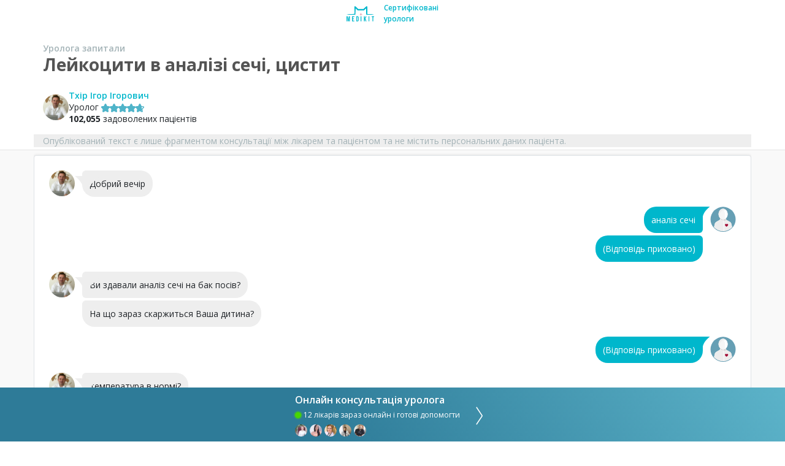

--- FILE ---
content_type: text/html; charset=utf-8
request_url: https://medikit.ua/arkhiv-online/konsultatsiya/leykotsyty-v-analizi-sechi-tsystyt
body_size: 53414
content:



<!DOCTYPE html>
<html lang="uk">
<head>
    <meta charset="utf-8" />
    <meta name="viewport" content="width=device-width, initial-scale=1.0">
    <title>Лейкоцити в аналізі сечі, цистит | консультація онлайн</title>
        <link rel="canonical" href="https://medikit.ua/arkhiv-online/konsultatsiya/leykotsyty-v-analizi-sechi-tsystyt">
    <meta name="description" content="Онлайн консультація за темою ✔Лейкоцити в аналізі сечі, цистит ✔Професійні лікарі за спеціалізацією: Уролог ✔портал medikit.ua">
    <link rel="preload" href="/arkhiv-online/webfonts/fa-brands-400.woff2" as="font" type="font/woff2" crossorigin>
    <link rel="preload" href="/arkhiv-online/webfonts/fa-solid-900.woff2" as="font" type="font/woff2" crossorigin>
    <link rel="preload" href="/arkhiv-online/Assets/Fonts/Icons/medikit.woff" as="font" type="font/woff" crossorigin>
    <link rel="preconnect"
          href="https://fonts.gstatic.com"
          crossorigin />
    <link rel="preload"
          as="style"
          href="https://fonts.googleapis.com/css?family=Open+Sans:400,600,700&amp;subset=cyrillic&display=swap" />

    <link rel="stylesheet"
          href="https://fonts.googleapis.com/css?family=Open+Sans:400,600,700&amp;subset=cyrillic&display=swap"
          media="print" onload="this.media='all'" />


    
    <style>/* Minification failed. Returning unminified contents.
(700,24): run-time error CSS1046: Expect comma, found '215'
(700,30): run-time error CSS1046: Expect comma, found '/'
 */
/*!
 * Bootstrap v4.5.3 (https://getbootstrap.com/)
 * Copyright 2011-2020 The Bootstrap Authors
 * Copyright 2011-2020 Twitter, Inc.
 * Licensed under MIT (https://github.com/twbs/bootstrap/blob/main/LICENSE)
 */:root{}*,*::before,*::after{box-sizing:border-box}html{font-family:sans-serif;line-height:1.15;-webkit-text-size-adjust:100%;-webkit-tap-highlight-color:rgba(0,0,0,0)}article,aside,figcaption,figure,footer,header,hgroup,main,nav,section{display:block}body{margin:0;font-family:-apple-system,BlinkMacSystemFont,"Segoe UI",Roboto,"Helvetica Neue",Arial,"Noto Sans",sans-serif,"Apple Color Emoji","Segoe UI Emoji","Segoe UI Symbol","Noto Color Emoji";font-size:1rem;font-weight:400;line-height:1.5;color:#212529;text-align:left;background-color:#fff}[tabindex="-1"]:focus:not(:focus-visible){outline:0 !important}hr{box-sizing:content-box;height:0;overflow:visible}h1,h2,h3,h4,h5,h6{margin-top:0;margin-bottom:.5rem}p{margin-top:0;margin-bottom:1rem}abbr[title],abbr[data-original-title]{text-decoration:underline;text-decoration:underline dotted;cursor:help;border-bottom:0;text-decoration-skip-ink:none}address{margin-bottom:1rem;font-style:normal;line-height:inherit}ol,ul,dl{margin-top:0;margin-bottom:1rem}ol ol,ul ul,ol ul,ul ol{margin-bottom:0}dt{font-weight:700}dd{margin-bottom:.5rem;margin-left:0}blockquote{margin:0 0 1rem}b,strong{font-weight:bolder}small{font-size:80%}sub,sup{position:relative;font-size:75%;line-height:0;vertical-align:baseline}sub{bottom:-.25em}sup{top:-.5em}a{color:#00b7cc;text-decoration:none;background-color:transparent}a:hover{color:#007280;text-decoration:underline}a:not([href]):not([class]){color:inherit;text-decoration:none}a:not([href]):not([class]):hover{color:inherit;text-decoration:none}pre,code,kbd,samp{font-family:SFMono-Regular,Menlo,Monaco,Consolas,"Liberation Mono","Courier New",monospace;font-size:1em}pre{margin-top:0;margin-bottom:1rem;overflow:auto;-ms-overflow-style:scrollbar}figure{margin:0 0 1rem}img{vertical-align:middle;border-style:none}svg{overflow:hidden;vertical-align:middle}table{border-collapse:collapse}caption{padding-top:.75rem;padding-bottom:.75rem;color:#6c757d;text-align:left;caption-side:bottom}th{text-align:inherit;text-align:-webkit-match-parent}label{display:inline-block;margin-bottom:.5rem}button{border-radius:0}button:focus{outline:1px dotted;outline:5px auto -webkit-focus-ring-color}input,button,select,optgroup,textarea{margin:0;font-family:inherit;font-size:inherit;line-height:inherit}button,input{overflow:visible}button,select{text-transform:none}[role="button"]{cursor:pointer}select{word-wrap:normal}button,[type="button"],[type="reset"],[type="submit"]{-webkit-appearance:button}button:not(:disabled),[type="button"]:not(:disabled),[type="reset"]:not(:disabled),[type="submit"]:not(:disabled){cursor:pointer}button::-moz-focus-inner,[type="button"]::-moz-focus-inner,[type="reset"]::-moz-focus-inner,[type="submit"]::-moz-focus-inner{padding:0;border-style:none}input[type="radio"],input[type="checkbox"]{box-sizing:border-box;padding:0}textarea{overflow:auto;resize:vertical}fieldset{min-width:0;padding:0;margin:0;border:0}legend{display:block;width:100%;max-width:100%;padding:0;margin-bottom:.5rem;font-size:1.5rem;line-height:inherit;color:inherit;white-space:normal}progress{vertical-align:baseline}[type="number"]::-webkit-inner-spin-button,[type="number"]::-webkit-outer-spin-button{height:auto}[type="search"]{outline-offset:-2px;-webkit-appearance:none}[type="search"]::-webkit-search-decoration{-webkit-appearance:none}::-webkit-file-upload-button{font:inherit;-webkit-appearance:button}output{display:inline-block}summary{display:list-item;cursor:pointer}template{display:none}[hidden]{display:none !important}h1,h2,h3,h4,h5,h6,.h1,.h2,.h3,.h4,.h5,.h6{margin-bottom:.5rem;font-weight:500;line-height:1.2}h1,.h1{font-size:2.5rem}h2,.h2{font-size:2rem}h3,.h3{font-size:1.75rem}h4,.h4{font-size:1.5rem}h5,.h5{font-size:1.25rem}h6,.h6{font-size:1rem}.lead{font-size:1.25rem;font-weight:300}.display-1{font-size:6rem;font-weight:300;line-height:1.2}.display-2{font-size:5.5rem;font-weight:300;line-height:1.2}.display-3{font-size:4.5rem;font-weight:300;line-height:1.2}.display-4{font-size:3.5rem;font-weight:300;line-height:1.2}hr{margin-top:1rem;margin-bottom:1rem;border:0;border-top:1px solid rgba(0,0,0,0.1)}small,.small{font-size:80%;font-weight:400}mark,.mark{padding:.2em;background-color:#fcf8e3}.list-unstyled{padding-left:0;list-style:none}.list-inline{padding-left:0;list-style:none}.list-inline-item{display:inline-block}.list-inline-item:not(:last-child){margin-right:.5rem}.initialism{font-size:90%;text-transform:uppercase}.blockquote{margin-bottom:1rem;font-size:1.25rem}.blockquote-footer{display:block;font-size:80%;color:#6c757d}.blockquote-footer::before{content:"\2014\00A0"}.container,.container-fluid,.container-sm,.container-md,.container-lg,.container-xl{width:100%;padding-right:15px;padding-left:15px;margin-right:auto;margin-left:auto}@media (min-width: 576px){.container,.container-sm{max-width:540px}}@media (min-width: 768px){.container,.container-sm,.container-md{max-width:720px}}@media (min-width: 992px){.container,.container-sm,.container-md,.container-lg{max-width:960px}}@media (min-width: 1200px){.container,.container-sm,.container-md,.container-lg,.container-xl{max-width:1140px}}.row{display:flex;flex-wrap:wrap;margin-right:-15px;margin-left:-15px}.no-gutters{margin-right:0;margin-left:0}.no-gutters>.col,.no-gutters>[class*="col-"]{padding-right:0;padding-left:0}.col-1,.col-2,.col-3,.col-4,.col-5,.col-6,.col-7,.col-8,.col-9,.col-10,.col-11,.col-12,.col,.col-auto,.col-sm-1,.col-sm-2,.col-sm-3,.col-sm-4,.col-sm-5,.col-sm-6,.col-sm-7,.col-sm-8,.col-sm-9,.col-sm-10,.col-sm-11,.col-sm-12,.col-sm,.col-sm-auto,.col-md-1,.col-md-2,.col-md-3,.col-md-4,.col-md-5,.col-md-6,.col-md-7,.col-md-8,.col-md-9,.col-md-10,.col-md-11,.col-md-12,.col-md,.col-md-auto,.col-lg-1,.col-lg-2,.col-lg-3,.col-lg-4,.col-lg-5,.col-lg-6,.col-lg-7,.col-lg-8,.col-lg-9,.col-lg-10,.col-lg-11,.col-lg-12,.col-lg,.col-lg-auto,.col-xl-1,.col-xl-2,.col-xl-3,.col-xl-4,.col-xl-5,.col-xl-6,.col-xl-7,.col-xl-8,.col-xl-9,.col-xl-10,.col-xl-11,.col-xl-12,.col-xl,.col-xl-auto{position:relative;width:100%;padding-right:15px;padding-left:15px}.col{flex-basis:0;flex-grow:1;max-width:100%}.row-cols-1>*{flex:0 0 100%;max-width:100%}.row-cols-2>*{flex:0 0 50%;max-width:50%}.row-cols-3>*{flex:0 0 33.33333%;max-width:33.33333%}.row-cols-4>*{flex:0 0 25%;max-width:25%}.row-cols-5>*{flex:0 0 20%;max-width:20%}.row-cols-6>*{flex:0 0 16.66667%;max-width:16.66667%}.col-auto{flex:0 0 auto;width:auto;max-width:100%}.col-1{flex:0 0 8.33333%;max-width:8.33333%}.col-2{flex:0 0 16.66667%;max-width:16.66667%}.col-3{flex:0 0 25%;max-width:25%}.col-4{flex:0 0 33.33333%;max-width:33.33333%}.col-5{flex:0 0 41.66667%;max-width:41.66667%}.col-6{flex:0 0 50%;max-width:50%}.col-7{flex:0 0 58.33333%;max-width:58.33333%}.col-8{flex:0 0 66.66667%;max-width:66.66667%}.col-9{flex:0 0 75%;max-width:75%}.col-10{flex:0 0 83.33333%;max-width:83.33333%}.col-11{flex:0 0 91.66667%;max-width:91.66667%}.col-12{flex:0 0 100%;max-width:100%}.order-first{order:-1}.order-last{order:13}.order-0{order:0}.order-1{order:1}.order-2{order:2}.order-3{order:3}.order-4{order:4}.order-5{order:5}.order-6{order:6}.order-7{order:7}.order-8{order:8}.order-9{order:9}.order-10{order:10}.order-11{order:11}.order-12{order:12}.offset-1{margin-left:8.33333%}.offset-2{margin-left:16.66667%}.offset-3{margin-left:25%}.offset-4{margin-left:33.33333%}.offset-5{margin-left:41.66667%}.offset-6{margin-left:50%}.offset-7{margin-left:58.33333%}.offset-8{margin-left:66.66667%}.offset-9{margin-left:75%}.offset-10{margin-left:83.33333%}.offset-11{margin-left:91.66667%}@media (min-width: 576px){.col-sm{flex-basis:0;flex-grow:1;max-width:100%}.row-cols-sm-1>*{flex:0 0 100%;max-width:100%}.row-cols-sm-2>*{flex:0 0 50%;max-width:50%}.row-cols-sm-3>*{flex:0 0 33.33333%;max-width:33.33333%}.row-cols-sm-4>*{flex:0 0 25%;max-width:25%}.row-cols-sm-5>*{flex:0 0 20%;max-width:20%}.row-cols-sm-6>*{flex:0 0 16.66667%;max-width:16.66667%}.col-sm-auto{flex:0 0 auto;width:auto;max-width:100%}.col-sm-1{flex:0 0 8.33333%;max-width:8.33333%}.col-sm-2{flex:0 0 16.66667%;max-width:16.66667%}.col-sm-3{flex:0 0 25%;max-width:25%}.col-sm-4{flex:0 0 33.33333%;max-width:33.33333%}.col-sm-5{flex:0 0 41.66667%;max-width:41.66667%}.col-sm-6{flex:0 0 50%;max-width:50%}.col-sm-7{flex:0 0 58.33333%;max-width:58.33333%}.col-sm-8{flex:0 0 66.66667%;max-width:66.66667%}.col-sm-9{flex:0 0 75%;max-width:75%}.col-sm-10{flex:0 0 83.33333%;max-width:83.33333%}.col-sm-11{flex:0 0 91.66667%;max-width:91.66667%}.col-sm-12{flex:0 0 100%;max-width:100%}.order-sm-first{order:-1}.order-sm-last{order:13}.order-sm-0{order:0}.order-sm-1{order:1}.order-sm-2{order:2}.order-sm-3{order:3}.order-sm-4{order:4}.order-sm-5{order:5}.order-sm-6{order:6}.order-sm-7{order:7}.order-sm-8{order:8}.order-sm-9{order:9}.order-sm-10{order:10}.order-sm-11{order:11}.order-sm-12{order:12}.offset-sm-0{margin-left:0}.offset-sm-1{margin-left:8.33333%}.offset-sm-2{margin-left:16.66667%}.offset-sm-3{margin-left:25%}.offset-sm-4{margin-left:33.33333%}.offset-sm-5{margin-left:41.66667%}.offset-sm-6{margin-left:50%}.offset-sm-7{margin-left:58.33333%}.offset-sm-8{margin-left:66.66667%}.offset-sm-9{margin-left:75%}.offset-sm-10{margin-left:83.33333%}.offset-sm-11{margin-left:91.66667%}}@media (min-width: 768px){.col-md{flex-basis:0;flex-grow:1;max-width:100%}.row-cols-md-1>*{flex:0 0 100%;max-width:100%}.row-cols-md-2>*{flex:0 0 50%;max-width:50%}.row-cols-md-3>*{flex:0 0 33.33333%;max-width:33.33333%}.row-cols-md-4>*{flex:0 0 25%;max-width:25%}.row-cols-md-5>*{flex:0 0 20%;max-width:20%}.row-cols-md-6>*{flex:0 0 16.66667%;max-width:16.66667%}.col-md-auto{flex:0 0 auto;width:auto;max-width:100%}.col-md-1{flex:0 0 8.33333%;max-width:8.33333%}.col-md-2{flex:0 0 16.66667%;max-width:16.66667%}.col-md-3{flex:0 0 25%;max-width:25%}.col-md-4{flex:0 0 33.33333%;max-width:33.33333%}.col-md-5{flex:0 0 41.66667%;max-width:41.66667%}.col-md-6{flex:0 0 50%;max-width:50%}.col-md-7{flex:0 0 58.33333%;max-width:58.33333%}.col-md-8{flex:0 0 66.66667%;max-width:66.66667%}.col-md-9{flex:0 0 75%;max-width:75%}.col-md-10{flex:0 0 83.33333%;max-width:83.33333%}.col-md-11{flex:0 0 91.66667%;max-width:91.66667%}.col-md-12{flex:0 0 100%;max-width:100%}.order-md-first{order:-1}.order-md-last{order:13}.order-md-0{order:0}.order-md-1{order:1}.order-md-2{order:2}.order-md-3{order:3}.order-md-4{order:4}.order-md-5{order:5}.order-md-6{order:6}.order-md-7{order:7}.order-md-8{order:8}.order-md-9{order:9}.order-md-10{order:10}.order-md-11{order:11}.order-md-12{order:12}.offset-md-0{margin-left:0}.offset-md-1{margin-left:8.33333%}.offset-md-2{margin-left:16.66667%}.offset-md-3{margin-left:25%}.offset-md-4{margin-left:33.33333%}.offset-md-5{margin-left:41.66667%}.offset-md-6{margin-left:50%}.offset-md-7{margin-left:58.33333%}.offset-md-8{margin-left:66.66667%}.offset-md-9{margin-left:75%}.offset-md-10{margin-left:83.33333%}.offset-md-11{margin-left:91.66667%}}@media (min-width: 992px){.col-lg{flex-basis:0;flex-grow:1;max-width:100%}.row-cols-lg-1>*{flex:0 0 100%;max-width:100%}.row-cols-lg-2>*{flex:0 0 50%;max-width:50%}.row-cols-lg-3>*{flex:0 0 33.33333%;max-width:33.33333%}.row-cols-lg-4>*{flex:0 0 25%;max-width:25%}.row-cols-lg-5>*{flex:0 0 20%;max-width:20%}.row-cols-lg-6>*{flex:0 0 16.66667%;max-width:16.66667%}.col-lg-auto{flex:0 0 auto;width:auto;max-width:100%}.col-lg-1{flex:0 0 8.33333%;max-width:8.33333%}.col-lg-2{flex:0 0 16.66667%;max-width:16.66667%}.col-lg-3{flex:0 0 25%;max-width:25%}.col-lg-4{flex:0 0 33.33333%;max-width:33.33333%}.col-lg-5{flex:0 0 41.66667%;max-width:41.66667%}.col-lg-6{flex:0 0 50%;max-width:50%}.col-lg-7{flex:0 0 58.33333%;max-width:58.33333%}.col-lg-8{flex:0 0 66.66667%;max-width:66.66667%}.col-lg-9{flex:0 0 75%;max-width:75%}.col-lg-10{flex:0 0 83.33333%;max-width:83.33333%}.col-lg-11{flex:0 0 91.66667%;max-width:91.66667%}.col-lg-12{flex:0 0 100%;max-width:100%}.order-lg-first{order:-1}.order-lg-last{order:13}.order-lg-0{order:0}.order-lg-1{order:1}.order-lg-2{order:2}.order-lg-3{order:3}.order-lg-4{order:4}.order-lg-5{order:5}.order-lg-6{order:6}.order-lg-7{order:7}.order-lg-8{order:8}.order-lg-9{order:9}.order-lg-10{order:10}.order-lg-11{order:11}.order-lg-12{order:12}.offset-lg-0{margin-left:0}.offset-lg-1{margin-left:8.33333%}.offset-lg-2{margin-left:16.66667%}.offset-lg-3{margin-left:25%}.offset-lg-4{margin-left:33.33333%}.offset-lg-5{margin-left:41.66667%}.offset-lg-6{margin-left:50%}.offset-lg-7{margin-left:58.33333%}.offset-lg-8{margin-left:66.66667%}.offset-lg-9{margin-left:75%}.offset-lg-10{margin-left:83.33333%}.offset-lg-11{margin-left:91.66667%}}@media (min-width: 1200px){.col-xl{flex-basis:0;flex-grow:1;max-width:100%}.row-cols-xl-1>*{flex:0 0 100%;max-width:100%}.row-cols-xl-2>*{flex:0 0 50%;max-width:50%}.row-cols-xl-3>*{flex:0 0 33.33333%;max-width:33.33333%}.row-cols-xl-4>*{flex:0 0 25%;max-width:25%}.row-cols-xl-5>*{flex:0 0 20%;max-width:20%}.row-cols-xl-6>*{flex:0 0 16.66667%;max-width:16.66667%}.col-xl-auto{flex:0 0 auto;width:auto;max-width:100%}.col-xl-1{flex:0 0 8.33333%;max-width:8.33333%}.col-xl-2{flex:0 0 16.66667%;max-width:16.66667%}.col-xl-3{flex:0 0 25%;max-width:25%}.col-xl-4{flex:0 0 33.33333%;max-width:33.33333%}.col-xl-5{flex:0 0 41.66667%;max-width:41.66667%}.col-xl-6{flex:0 0 50%;max-width:50%}.col-xl-7{flex:0 0 58.33333%;max-width:58.33333%}.col-xl-8{flex:0 0 66.66667%;max-width:66.66667%}.col-xl-9{flex:0 0 75%;max-width:75%}.col-xl-10{flex:0 0 83.33333%;max-width:83.33333%}.col-xl-11{flex:0 0 91.66667%;max-width:91.66667%}.col-xl-12{flex:0 0 100%;max-width:100%}.order-xl-first{order:-1}.order-xl-last{order:13}.order-xl-0{order:0}.order-xl-1{order:1}.order-xl-2{order:2}.order-xl-3{order:3}.order-xl-4{order:4}.order-xl-5{order:5}.order-xl-6{order:6}.order-xl-7{order:7}.order-xl-8{order:8}.order-xl-9{order:9}.order-xl-10{order:10}.order-xl-11{order:11}.order-xl-12{order:12}.offset-xl-0{margin-left:0}.offset-xl-1{margin-left:8.33333%}.offset-xl-2{margin-left:16.66667%}.offset-xl-3{margin-left:25%}.offset-xl-4{margin-left:33.33333%}.offset-xl-5{margin-left:41.66667%}.offset-xl-6{margin-left:50%}.offset-xl-7{margin-left:58.33333%}.offset-xl-8{margin-left:66.66667%}.offset-xl-9{margin-left:75%}.offset-xl-10{margin-left:83.33333%}.offset-xl-11{margin-left:91.66667%}}.form-control{display:block;width:100%;height:calc(1.5em + .75rem + 2px);padding:.375rem .75rem;font-size:1rem;font-weight:400;line-height:1.5;color:#495057;background-color:#fff;background-clip:padding-box;border:1px solid #ced4da;border-radius:.25rem;transition:border-color 0.15s ease-in-out,box-shadow 0.15s ease-in-out}@media (prefers-reduced-motion: reduce){.form-control{transition:none}}.form-control::-ms-expand{background-color:transparent;border:0}.form-control:-moz-focusring{color:transparent;text-shadow:0 0 0 #495057}.form-control:focus{color:#495057;background-color:#fff;border-color:#4dedff;outline:0;box-shadow:0 0 0 .2rem rgba(0,183,204,0.25)}.form-control::placeholder{color:#6c757d;opacity:1}.form-control:disabled,.form-control[readonly]{background-color:#e9ecef;opacity:1}input[type="date"].form-control,input[type="time"].form-control,input[type="datetime-local"].form-control,input[type="month"].form-control{appearance:none}select.form-control:focus::-ms-value{color:#495057;background-color:#fff}.form-control-file,.form-control-range{display:block;width:100%}.col-form-label{padding-top:calc(.375rem + 1px);padding-bottom:calc(.375rem + 1px);margin-bottom:0;font-size:inherit;line-height:1.5}.col-form-label-lg{padding-top:calc(.5rem + 1px);padding-bottom:calc(.5rem + 1px);font-size:1.25rem;line-height:1.5}.col-form-label-sm{padding-top:calc(.25rem + 1px);padding-bottom:calc(.25rem + 1px);font-size:.875rem;line-height:1.5}.form-control-plaintext{display:block;width:100%;padding:.375rem 0;margin-bottom:0;font-size:1rem;line-height:1.5;color:#212529;background-color:transparent;border:solid transparent;border-width:1px 0}.form-control-plaintext.form-control-sm,.form-control-plaintext.form-control-lg{padding-right:0;padding-left:0}.form-control-sm{height:calc(1.5em + .5rem + 2px);padding:.25rem .5rem;font-size:.875rem;line-height:1.5;border-radius:.2rem}.form-control-lg{height:calc(1.5em + 1rem + 2px);padding:.5rem 1rem;font-size:1.25rem;line-height:1.5;border-radius:.3rem}select.form-control[size],select.form-control[multiple]{height:auto}textarea.form-control{height:auto}.form-group{margin-bottom:1rem}.form-text{display:block;margin-top:.25rem}.form-row{display:flex;flex-wrap:wrap;margin-right:-5px;margin-left:-5px}.form-row>.col,.form-row>[class*="col-"]{padding-right:5px;padding-left:5px}.form-check{position:relative;display:block;padding-left:1.25rem}.form-check-input{position:absolute;margin-top:.3rem;margin-left:-1.25rem}.form-check-input[disabled] ~ .form-check-label,.form-check-input:disabled ~ .form-check-label{color:#6c757d}.form-check-label{margin-bottom:0}.form-check-inline{display:inline-flex;align-items:center;padding-left:0;margin-right:.75rem}.form-check-inline .form-check-input{position:static;margin-top:0;margin-right:.3125rem;margin-left:0}.valid-feedback{display:none;width:100%;margin-top:.25rem;font-size:80%;color:#28a745}.valid-tooltip{position:absolute;top:100%;left:0;z-index:5;display:none;max-width:100%;padding:.25rem .5rem;margin-top:.1rem;font-size:.875rem;line-height:1.5;color:#fff;background-color:rgba(40,167,69,0.9);border-radius:.25rem}.was-validated :valid ~ .valid-feedback,.was-validated :valid ~ .valid-tooltip,.is-valid ~ .valid-feedback,.is-valid ~ .valid-tooltip{display:block}.was-validated .form-control:valid,.form-control.is-valid{border-color:#28a745;padding-right:calc(1.5em + .75rem);background-image:url("data:image/svg+xml,%3csvg xmlns='http://www.w3.org/2000/svg' width='8' height='8' viewBox='0 0 8 8'%3e%3cpath fill='%2328a745' d='M2.3 6.73L.6 4.53c-.4-1.04.46-1.4 1.1-.8l1.1 1.4 3.4-3.8c.6-.63 1.6-.27 1.2.7l-4 4.6c-.43.5-.8.4-1.1.1z'/%3e%3c/svg%3e");background-repeat:no-repeat;background-position:right calc(.375em + .1875rem) center;background-size:calc(.75em + .375rem) calc(.75em + .375rem)}.was-validated .form-control:valid:focus,.form-control.is-valid:focus{border-color:#28a745;box-shadow:0 0 0 .2rem rgba(40,167,69,0.25)}.was-validated textarea.form-control:valid,textarea.form-control.is-valid{padding-right:calc(1.5em + .75rem);background-position:top calc(.375em + .1875rem) right calc(.375em + .1875rem)}.was-validated .custom-select:valid,.custom-select.is-valid{border-color:#28a745;padding-right:calc(.75em + 2.3125rem);background:url("data:image/svg+xml,%3csvg xmlns='http://www.w3.org/2000/svg' width='4' height='5' viewBox='0 0 4 5'%3e%3cpath fill='%23343a40' d='M2 0L0 2h4zm0 5L0 3h4z'/%3e%3c/svg%3e") no-repeat right .75rem center/8px 10px,url("data:image/svg+xml,%3csvg xmlns='http://www.w3.org/2000/svg' width='8' height='8' viewBox='0 0 8 8'%3e%3cpath fill='%2328a745' d='M2.3 6.73L.6 4.53c-.4-1.04.46-1.4 1.1-.8l1.1 1.4 3.4-3.8c.6-.63 1.6-.27 1.2.7l-4 4.6c-.43.5-.8.4-1.1.1z'/%3e%3c/svg%3e") #fff no-repeat center right 1.75rem/calc(.75em + .375rem) calc(.75em + .375rem)}.was-validated .custom-select:valid:focus,.custom-select.is-valid:focus{border-color:#28a745;box-shadow:0 0 0 .2rem rgba(40,167,69,0.25)}.was-validated .form-check-input:valid ~ .form-check-label,.form-check-input.is-valid ~ .form-check-label{color:#28a745}.was-validated .form-check-input:valid ~ .valid-feedback,.was-validated .form-check-input:valid ~ .valid-tooltip,.form-check-input.is-valid ~ .valid-feedback,.form-check-input.is-valid ~ .valid-tooltip{display:block}.was-validated .custom-control-input:valid ~ .custom-control-label,.custom-control-input.is-valid ~ .custom-control-label{color:#28a745}.was-validated .custom-control-input:valid ~ .custom-control-label::before,.custom-control-input.is-valid ~ .custom-control-label::before{border-color:#28a745}.was-validated .custom-control-input:valid:checked ~ .custom-control-label::before,.custom-control-input.is-valid:checked ~ .custom-control-label::before{border-color:#34ce57;background-color:#34ce57}.was-validated .custom-control-input:valid:focus ~ .custom-control-label::before,.custom-control-input.is-valid:focus ~ .custom-control-label::before{box-shadow:0 0 0 .2rem rgba(40,167,69,0.25)}.was-validated .custom-control-input:valid:focus:not(:checked) ~ .custom-control-label::before,.custom-control-input.is-valid:focus:not(:checked) ~ .custom-control-label::before{border-color:#28a745}.was-validated .custom-file-input:valid ~ .custom-file-label,.custom-file-input.is-valid ~ .custom-file-label{border-color:#28a745}.was-validated .custom-file-input:valid:focus ~ .custom-file-label,.custom-file-input.is-valid:focus ~ .custom-file-label{border-color:#28a745;box-shadow:0 0 0 .2rem rgba(40,167,69,0.25)}.invalid-feedback{display:none;width:100%;margin-top:.25rem;font-size:80%;color:#dc3545}.invalid-tooltip{position:absolute;top:100%;left:0;z-index:5;display:none;max-width:100%;padding:.25rem .5rem;margin-top:.1rem;font-size:.875rem;line-height:1.5;color:#fff;background-color:rgba(220,53,69,0.9);border-radius:.25rem}.was-validated :invalid ~ .invalid-feedback,.was-validated :invalid ~ .invalid-tooltip,.is-invalid ~ .invalid-feedback,.is-invalid ~ .invalid-tooltip{display:block}.was-validated .form-control:invalid,.form-control.is-invalid{border-color:#dc3545;padding-right:calc(1.5em + .75rem);background-image:url("data:image/svg+xml,%3csvg xmlns='http://www.w3.org/2000/svg' width='12' height='12' fill='none' stroke='%23dc3545' viewBox='0 0 12 12'%3e%3ccircle cx='6' cy='6' r='4.5'/%3e%3cpath stroke-linejoin='round' d='M5.8 3.6h.4L6 6.5z'/%3e%3ccircle cx='6' cy='8.2' r='.6' fill='%23dc3545' stroke='none'/%3e%3c/svg%3e");background-repeat:no-repeat;background-position:right calc(.375em + .1875rem) center;background-size:calc(.75em + .375rem) calc(.75em + .375rem)}.was-validated .form-control:invalid:focus,.form-control.is-invalid:focus{border-color:#dc3545;box-shadow:0 0 0 .2rem rgba(220,53,69,0.25)}.was-validated textarea.form-control:invalid,textarea.form-control.is-invalid{padding-right:calc(1.5em + .75rem);background-position:top calc(.375em + .1875rem) right calc(.375em + .1875rem)}.was-validated .custom-select:invalid,.custom-select.is-invalid{border-color:#dc3545;padding-right:calc(.75em + 2.3125rem);background:url("data:image/svg+xml,%3csvg xmlns='http://www.w3.org/2000/svg' width='4' height='5' viewBox='0 0 4 5'%3e%3cpath fill='%23343a40' d='M2 0L0 2h4zm0 5L0 3h4z'/%3e%3c/svg%3e") no-repeat right .75rem center/8px 10px,url("data:image/svg+xml,%3csvg xmlns='http://www.w3.org/2000/svg' width='12' height='12' fill='none' stroke='%23dc3545' viewBox='0 0 12 12'%3e%3ccircle cx='6' cy='6' r='4.5'/%3e%3cpath stroke-linejoin='round' d='M5.8 3.6h.4L6 6.5z'/%3e%3ccircle cx='6' cy='8.2' r='.6' fill='%23dc3545' stroke='none'/%3e%3c/svg%3e") #fff no-repeat center right 1.75rem/calc(.75em + .375rem) calc(.75em + .375rem)}.was-validated .custom-select:invalid:focus,.custom-select.is-invalid:focus{border-color:#dc3545;box-shadow:0 0 0 .2rem rgba(220,53,69,0.25)}.was-validated .form-check-input:invalid ~ .form-check-label,.form-check-input.is-invalid ~ .form-check-label{color:#dc3545}.was-validated .form-check-input:invalid ~ .invalid-feedback,.was-validated .form-check-input:invalid ~ .invalid-tooltip,.form-check-input.is-invalid ~ .invalid-feedback,.form-check-input.is-invalid ~ .invalid-tooltip{display:block}.was-validated .custom-control-input:invalid ~ .custom-control-label,.custom-control-input.is-invalid ~ .custom-control-label{color:#dc3545}.was-validated .custom-control-input:invalid ~ .custom-control-label::before,.custom-control-input.is-invalid ~ .custom-control-label::before{border-color:#dc3545}.was-validated .custom-control-input:invalid:checked ~ .custom-control-label::before,.custom-control-input.is-invalid:checked ~ .custom-control-label::before{border-color:#e4606d;background-color:#e4606d}.was-validated .custom-control-input:invalid:focus ~ .custom-control-label::before,.custom-control-input.is-invalid:focus ~ .custom-control-label::before{box-shadow:0 0 0 .2rem rgba(220,53,69,0.25)}.was-validated .custom-control-input:invalid:focus:not(:checked) ~ .custom-control-label::before,.custom-control-input.is-invalid:focus:not(:checked) ~ .custom-control-label::before{border-color:#dc3545}.was-validated .custom-file-input:invalid ~ .custom-file-label,.custom-file-input.is-invalid ~ .custom-file-label{border-color:#dc3545}.was-validated .custom-file-input:invalid:focus ~ .custom-file-label,.custom-file-input.is-invalid:focus ~ .custom-file-label{border-color:#dc3545;box-shadow:0 0 0 .2rem rgba(220,53,69,0.25)}.form-inline{display:flex;flex-flow:row wrap;align-items:center}.form-inline .form-check{width:100%}@media (min-width: 576px){.form-inline label{display:flex;align-items:center;justify-content:center;margin-bottom:0}.form-inline .form-group{display:flex;flex:0 0 auto;flex-flow:row wrap;align-items:center;margin-bottom:0}.form-inline .form-control{display:inline-block;width:auto;vertical-align:middle}.form-inline .form-control-plaintext{display:inline-block}.form-inline .input-group,.form-inline .custom-select{width:auto}.form-inline .form-check{display:flex;align-items:center;justify-content:center;width:auto;padding-left:0}.form-inline .form-check-input{position:relative;flex-shrink:0;margin-top:0;margin-right:.25rem;margin-left:0}.form-inline .custom-control{align-items:center;justify-content:center}.form-inline .custom-control-label{margin-bottom:0}}.btn{display:inline-block;font-weight:400;color:#212529;text-align:center;vertical-align:middle;user-select:none;background-color:transparent;border:1px solid transparent;padding:.375rem .75rem;font-size:1rem;line-height:1.5;border-radius:.25rem;transition:color 0.15s ease-in-out,background-color 0.15s ease-in-out,border-color 0.15s ease-in-out,box-shadow 0.15s ease-in-out}@media (prefers-reduced-motion: reduce){.btn{transition:none}}.btn:hover{color:#212529;text-decoration:none}.btn:focus,.btn.focus{outline:0;box-shadow:0 0 0 .2rem rgba(0,183,204,0.25)}.btn.disabled,.btn:disabled{opacity:.65}.btn:not(:disabled):not(.disabled){cursor:pointer}a.btn.disabled,fieldset:disabled a.btn{pointer-events:none}.btn-primary{color:#fff;background-color:#00b7cc;border-color:#00b7cc}.btn-primary:hover{color:#fff;background-color:#0095a6;border-color:#008999}.btn-primary:focus,.btn-primary.focus{color:#fff;background-color:#0095a6;border-color:#008999;box-shadow:0 0 0 .2rem rgba(38,194,212,0.5)}.btn-primary.disabled,.btn-primary:disabled{color:#fff;background-color:#00b7cc;border-color:#00b7cc}.btn-primary:not(:disabled):not(.disabled):active,.btn-primary:not(:disabled):not(.disabled).active,.show>.btn-primary.dropdown-toggle{color:#fff;background-color:#008999;border-color:#007e8c}.btn-primary:not(:disabled):not(.disabled):active:focus,.btn-primary:not(:disabled):not(.disabled).active:focus,.show>.btn-primary.dropdown-toggle:focus{box-shadow:0 0 0 .2rem rgba(38,194,212,0.5)}.btn-secondary{color:#fff;background-color:#005f81;border-color:#005f81}.btn-secondary:hover{color:#fff;background-color:#00435b;border-color:#00394e}.btn-secondary:focus,.btn-secondary.focus{color:#fff;background-color:#00435b;border-color:#00394e;box-shadow:0 0 0 .2rem rgba(38,119,148,0.5)}.btn-secondary.disabled,.btn-secondary:disabled{color:#fff;background-color:#005f81;border-color:#005f81}.btn-secondary:not(:disabled):not(.disabled):active,.btn-secondary:not(:disabled):not(.disabled).active,.show>.btn-secondary.dropdown-toggle{color:#fff;background-color:#00394e;border-color:#003041}.btn-secondary:not(:disabled):not(.disabled):active:focus,.btn-secondary:not(:disabled):not(.disabled).active:focus,.show>.btn-secondary.dropdown-toggle:focus{box-shadow:0 0 0 .2rem rgba(38,119,148,0.5)}.btn-success{color:#fff;background-color:#28a745;border-color:#28a745}.btn-success:hover{color:#fff;background-color:#218838;border-color:#1e7e34}.btn-success:focus,.btn-success.focus{color:#fff;background-color:#218838;border-color:#1e7e34;box-shadow:0 0 0 .2rem rgba(72,180,97,0.5)}.btn-success.disabled,.btn-success:disabled{color:#fff;background-color:#28a745;border-color:#28a745}.btn-success:not(:disabled):not(.disabled):active,.btn-success:not(:disabled):not(.disabled).active,.show>.btn-success.dropdown-toggle{color:#fff;background-color:#1e7e34;border-color:#1c7430}.btn-success:not(:disabled):not(.disabled):active:focus,.btn-success:not(:disabled):not(.disabled).active:focus,.show>.btn-success.dropdown-toggle:focus{box-shadow:0 0 0 .2rem rgba(72,180,97,0.5)}.btn-info{color:#fff;background-color:#17a2b8;border-color:#17a2b8}.btn-info:hover{color:#fff;background-color:#138496;border-color:#117a8b}.btn-info:focus,.btn-info.focus{color:#fff;background-color:#138496;border-color:#117a8b;box-shadow:0 0 0 .2rem rgba(58,176,195,0.5)}.btn-info.disabled,.btn-info:disabled{color:#fff;background-color:#17a2b8;border-color:#17a2b8}.btn-info:not(:disabled):not(.disabled):active,.btn-info:not(:disabled):not(.disabled).active,.show>.btn-info.dropdown-toggle{color:#fff;background-color:#117a8b;border-color:#10707f}.btn-info:not(:disabled):not(.disabled):active:focus,.btn-info:not(:disabled):not(.disabled).active:focus,.show>.btn-info.dropdown-toggle:focus{box-shadow:0 0 0 .2rem rgba(58,176,195,0.5)}.btn-warning{color:#212529;background-color:#ffc107;border-color:#ffc107}.btn-warning:hover{color:#212529;background-color:#e0a800;border-color:#d39e00}.btn-warning:focus,.btn-warning.focus{color:#212529;background-color:#e0a800;border-color:#d39e00;box-shadow:0 0 0 .2rem rgba(222,170,12,0.5)}.btn-warning.disabled,.btn-warning:disabled{color:#212529;background-color:#ffc107;border-color:#ffc107}.btn-warning:not(:disabled):not(.disabled):active,.btn-warning:not(:disabled):not(.disabled).active,.show>.btn-warning.dropdown-toggle{color:#212529;background-color:#d39e00;border-color:#c69500}.btn-warning:not(:disabled):not(.disabled):active:focus,.btn-warning:not(:disabled):not(.disabled).active:focus,.show>.btn-warning.dropdown-toggle:focus{box-shadow:0 0 0 .2rem rgba(222,170,12,0.5)}.btn-danger{color:#fff;background-color:#dc3545;border-color:#dc3545}.btn-danger:hover{color:#fff;background-color:#c82333;border-color:#bd2130}.btn-danger:focus,.btn-danger.focus{color:#fff;background-color:#c82333;border-color:#bd2130;box-shadow:0 0 0 .2rem rgba(225,83,97,0.5)}.btn-danger.disabled,.btn-danger:disabled{color:#fff;background-color:#dc3545;border-color:#dc3545}.btn-danger:not(:disabled):not(.disabled):active,.btn-danger:not(:disabled):not(.disabled).active,.show>.btn-danger.dropdown-toggle{color:#fff;background-color:#bd2130;border-color:#b21f2d}.btn-danger:not(:disabled):not(.disabled):active:focus,.btn-danger:not(:disabled):not(.disabled).active:focus,.show>.btn-danger.dropdown-toggle:focus{box-shadow:0 0 0 .2rem rgba(225,83,97,0.5)}.btn-light{color:#212529;background-color:#f8f9fa;border-color:#f8f9fa}.btn-light:hover{color:#212529;background-color:#e2e6ea;border-color:#dae0e5}.btn-light:focus,.btn-light.focus{color:#212529;background-color:#e2e6ea;border-color:#dae0e5;box-shadow:0 0 0 .2rem rgba(216,217,219,0.5)}.btn-light.disabled,.btn-light:disabled{color:#212529;background-color:#f8f9fa;border-color:#f8f9fa}.btn-light:not(:disabled):not(.disabled):active,.btn-light:not(:disabled):not(.disabled).active,.show>.btn-light.dropdown-toggle{color:#212529;background-color:#dae0e5;border-color:#d3d9df}.btn-light:not(:disabled):not(.disabled):active:focus,.btn-light:not(:disabled):not(.disabled).active:focus,.show>.btn-light.dropdown-toggle:focus{box-shadow:0 0 0 .2rem rgba(216,217,219,0.5)}.btn-dark{color:#fff;background-color:#343a40;border-color:#343a40}.btn-dark:hover{color:#fff;background-color:#23272b;border-color:#1d2124}.btn-dark:focus,.btn-dark.focus{color:#fff;background-color:#23272b;border-color:#1d2124;box-shadow:0 0 0 .2rem rgba(82,88,93,0.5)}.btn-dark.disabled,.btn-dark:disabled{color:#fff;background-color:#343a40;border-color:#343a40}.btn-dark:not(:disabled):not(.disabled):active,.btn-dark:not(:disabled):not(.disabled).active,.show>.btn-dark.dropdown-toggle{color:#fff;background-color:#1d2124;border-color:#171a1d}.btn-dark:not(:disabled):not(.disabled):active:focus,.btn-dark:not(:disabled):not(.disabled).active:focus,.show>.btn-dark.dropdown-toggle:focus{box-shadow:0 0 0 .2rem rgba(82,88,93,0.5)}.btn-outline-primary{color:#00b7cc;border-color:#00b7cc}.btn-outline-primary:hover{color:#fff;background-color:#00b7cc;border-color:#00b7cc}.btn-outline-primary:focus,.btn-outline-primary.focus{box-shadow:0 0 0 .2rem rgba(0,183,204,0.5)}.btn-outline-primary.disabled,.btn-outline-primary:disabled{color:#00b7cc;background-color:transparent}.btn-outline-primary:not(:disabled):not(.disabled):active,.btn-outline-primary:not(:disabled):not(.disabled).active,.show>.btn-outline-primary.dropdown-toggle{color:#fff;background-color:#00b7cc;border-color:#00b7cc}.btn-outline-primary:not(:disabled):not(.disabled):active:focus,.btn-outline-primary:not(:disabled):not(.disabled).active:focus,.show>.btn-outline-primary.dropdown-toggle:focus{box-shadow:0 0 0 .2rem rgba(0,183,204,0.5)}.btn-outline-secondary{color:#005f81;border-color:#005f81}.btn-outline-secondary:hover{color:#fff;background-color:#005f81;border-color:#005f81}.btn-outline-secondary:focus,.btn-outline-secondary.focus{box-shadow:0 0 0 .2rem rgba(0,95,129,0.5)}.btn-outline-secondary.disabled,.btn-outline-secondary:disabled{color:#005f81;background-color:transparent}.btn-outline-secondary:not(:disabled):not(.disabled):active,.btn-outline-secondary:not(:disabled):not(.disabled).active,.show>.btn-outline-secondary.dropdown-toggle{color:#fff;background-color:#005f81;border-color:#005f81}.btn-outline-secondary:not(:disabled):not(.disabled):active:focus,.btn-outline-secondary:not(:disabled):not(.disabled).active:focus,.show>.btn-outline-secondary.dropdown-toggle:focus{box-shadow:0 0 0 .2rem rgba(0,95,129,0.5)}.btn-outline-success{color:#28a745;border-color:#28a745}.btn-outline-success:hover{color:#fff;background-color:#28a745;border-color:#28a745}.btn-outline-success:focus,.btn-outline-success.focus{box-shadow:0 0 0 .2rem rgba(40,167,69,0.5)}.btn-outline-success.disabled,.btn-outline-success:disabled{color:#28a745;background-color:transparent}.btn-outline-success:not(:disabled):not(.disabled):active,.btn-outline-success:not(:disabled):not(.disabled).active,.show>.btn-outline-success.dropdown-toggle{color:#fff;background-color:#28a745;border-color:#28a745}.btn-outline-success:not(:disabled):not(.disabled):active:focus,.btn-outline-success:not(:disabled):not(.disabled).active:focus,.show>.btn-outline-success.dropdown-toggle:focus{box-shadow:0 0 0 .2rem rgba(40,167,69,0.5)}.btn-outline-info{color:#17a2b8;border-color:#17a2b8}.btn-outline-info:hover{color:#fff;background-color:#17a2b8;border-color:#17a2b8}.btn-outline-info:focus,.btn-outline-info.focus{box-shadow:0 0 0 .2rem rgba(23,162,184,0.5)}.btn-outline-info.disabled,.btn-outline-info:disabled{color:#17a2b8;background-color:transparent}.btn-outline-info:not(:disabled):not(.disabled):active,.btn-outline-info:not(:disabled):not(.disabled).active,.show>.btn-outline-info.dropdown-toggle{color:#fff;background-color:#17a2b8;border-color:#17a2b8}.btn-outline-info:not(:disabled):not(.disabled):active:focus,.btn-outline-info:not(:disabled):not(.disabled).active:focus,.show>.btn-outline-info.dropdown-toggle:focus{box-shadow:0 0 0 .2rem rgba(23,162,184,0.5)}.btn-outline-warning{color:#ffc107;border-color:#ffc107}.btn-outline-warning:hover{color:#212529;background-color:#ffc107;border-color:#ffc107}.btn-outline-warning:focus,.btn-outline-warning.focus{box-shadow:0 0 0 .2rem rgba(255,193,7,0.5)}.btn-outline-warning.disabled,.btn-outline-warning:disabled{color:#ffc107;background-color:transparent}.btn-outline-warning:not(:disabled):not(.disabled):active,.btn-outline-warning:not(:disabled):not(.disabled).active,.show>.btn-outline-warning.dropdown-toggle{color:#212529;background-color:#ffc107;border-color:#ffc107}.btn-outline-warning:not(:disabled):not(.disabled):active:focus,.btn-outline-warning:not(:disabled):not(.disabled).active:focus,.show>.btn-outline-warning.dropdown-toggle:focus{box-shadow:0 0 0 .2rem rgba(255,193,7,0.5)}.btn-outline-danger{color:#dc3545;border-color:#dc3545}.btn-outline-danger:hover{color:#fff;background-color:#dc3545;border-color:#dc3545}.btn-outline-danger:focus,.btn-outline-danger.focus{box-shadow:0 0 0 .2rem rgba(220,53,69,0.5)}.btn-outline-danger.disabled,.btn-outline-danger:disabled{color:#dc3545;background-color:transparent}.btn-outline-danger:not(:disabled):not(.disabled):active,.btn-outline-danger:not(:disabled):not(.disabled).active,.show>.btn-outline-danger.dropdown-toggle{color:#fff;background-color:#dc3545;border-color:#dc3545}.btn-outline-danger:not(:disabled):not(.disabled):active:focus,.btn-outline-danger:not(:disabled):not(.disabled).active:focus,.show>.btn-outline-danger.dropdown-toggle:focus{box-shadow:0 0 0 .2rem rgba(220,53,69,0.5)}.btn-outline-light{color:#f8f9fa;border-color:#f8f9fa}.btn-outline-light:hover{color:#212529;background-color:#f8f9fa;border-color:#f8f9fa}.btn-outline-light:focus,.btn-outline-light.focus{box-shadow:0 0 0 .2rem rgba(248,249,250,0.5)}.btn-outline-light.disabled,.btn-outline-light:disabled{color:#f8f9fa;background-color:transparent}.btn-outline-light:not(:disabled):not(.disabled):active,.btn-outline-light:not(:disabled):not(.disabled).active,.show>.btn-outline-light.dropdown-toggle{color:#212529;background-color:#f8f9fa;border-color:#f8f9fa}.btn-outline-light:not(:disabled):not(.disabled):active:focus,.btn-outline-light:not(:disabled):not(.disabled).active:focus,.show>.btn-outline-light.dropdown-toggle:focus{box-shadow:0 0 0 .2rem rgba(248,249,250,0.5)}.btn-outline-dark{color:#343a40;border-color:#343a40}.btn-outline-dark:hover{color:#fff;background-color:#343a40;border-color:#343a40}.btn-outline-dark:focus,.btn-outline-dark.focus{box-shadow:0 0 0 .2rem rgba(52,58,64,0.5)}.btn-outline-dark.disabled,.btn-outline-dark:disabled{color:#343a40;background-color:transparent}.btn-outline-dark:not(:disabled):not(.disabled):active,.btn-outline-dark:not(:disabled):not(.disabled).active,.show>.btn-outline-dark.dropdown-toggle{color:#fff;background-color:#343a40;border-color:#343a40}.btn-outline-dark:not(:disabled):not(.disabled):active:focus,.btn-outline-dark:not(:disabled):not(.disabled).active:focus,.show>.btn-outline-dark.dropdown-toggle:focus{box-shadow:0 0 0 .2rem rgba(52,58,64,0.5)}.btn-link{font-weight:400;color:#00b7cc;text-decoration:none}.btn-link:hover{color:#007280;text-decoration:underline}.btn-link:focus,.btn-link.focus{text-decoration:underline}.btn-link:disabled,.btn-link.disabled{color:#6c757d;pointer-events:none}.btn-lg{padding:.5rem 1rem;font-size:1.25rem;line-height:1.5;border-radius:.3rem}.btn-sm{padding:.25rem .5rem;font-size:.875rem;line-height:1.5;border-radius:.2rem}.btn-block{display:block;width:100%}.btn-block+.btn-block{margin-top:.5rem}input[type="submit"].btn-block,input[type="reset"].btn-block,input[type="button"].btn-block{width:100%}.input-group{position:relative;display:flex;flex-wrap:wrap;align-items:stretch;width:100%}.input-group>.form-control,.input-group>.form-control-plaintext,.input-group>.custom-select,.input-group>.custom-file{position:relative;flex:1 1 auto;width:1%;min-width:0;margin-bottom:0}.input-group>.form-control+.form-control,.input-group>.form-control+.custom-select,.input-group>.form-control+.custom-file,.input-group>.form-control-plaintext+.form-control,.input-group>.form-control-plaintext+.custom-select,.input-group>.form-control-plaintext+.custom-file,.input-group>.custom-select+.form-control,.input-group>.custom-select+.custom-select,.input-group>.custom-select+.custom-file,.input-group>.custom-file+.form-control,.input-group>.custom-file+.custom-select,.input-group>.custom-file+.custom-file{margin-left:-1px}.input-group>.form-control:focus,.input-group>.custom-select:focus,.input-group>.custom-file .custom-file-input:focus ~ .custom-file-label{z-index:3}.input-group>.custom-file .custom-file-input:focus{z-index:4}.input-group>.form-control:not(:last-child),.input-group>.custom-select:not(:last-child){border-top-right-radius:0;border-bottom-right-radius:0}.input-group>.form-control:not(:first-child),.input-group>.custom-select:not(:first-child){border-top-left-radius:0;border-bottom-left-radius:0}.input-group>.custom-file{display:flex;align-items:center}.input-group>.custom-file:not(:last-child) .custom-file-label,.input-group>.custom-file:not(:last-child) .custom-file-label::after{border-top-right-radius:0;border-bottom-right-radius:0}.input-group>.custom-file:not(:first-child) .custom-file-label{border-top-left-radius:0;border-bottom-left-radius:0}.input-group-prepend,.input-group-append{display:flex}.input-group-prepend .btn,.input-group-append .btn{position:relative;z-index:2}.input-group-prepend .btn:focus,.input-group-append .btn:focus{z-index:3}.input-group-prepend .btn+.btn,.input-group-prepend .btn+.input-group-text,.input-group-prepend .input-group-text+.input-group-text,.input-group-prepend .input-group-text+.btn,.input-group-append .btn+.btn,.input-group-append .btn+.input-group-text,.input-group-append .input-group-text+.input-group-text,.input-group-append .input-group-text+.btn{margin-left:-1px}.input-group-prepend{margin-right:-1px}.input-group-append{margin-left:-1px}.input-group-text{display:flex;align-items:center;padding:.375rem .75rem;margin-bottom:0;font-size:1rem;font-weight:400;line-height:1.5;color:#495057;text-align:center;white-space:nowrap;background-color:#e9ecef;border:1px solid #ced4da;border-radius:.25rem}.input-group-text input[type="radio"],.input-group-text input[type="checkbox"]{margin-top:0}.input-group-lg>.form-control:not(textarea),.input-group-lg>.custom-select{height:calc(1.5em + 1rem + 2px)}.input-group-lg>.form-control,.input-group-lg>.custom-select,.input-group-lg>.input-group-prepend>.input-group-text,.input-group-lg>.input-group-append>.input-group-text,.input-group-lg>.input-group-prepend>.btn,.input-group-lg>.input-group-append>.btn{padding:.5rem 1rem;font-size:1.25rem;line-height:1.5;border-radius:.3rem}.input-group-sm>.form-control:not(textarea),.input-group-sm>.custom-select{height:calc(1.5em + .5rem + 2px)}.input-group-sm>.form-control,.input-group-sm>.custom-select,.input-group-sm>.input-group-prepend>.input-group-text,.input-group-sm>.input-group-append>.input-group-text,.input-group-sm>.input-group-prepend>.btn,.input-group-sm>.input-group-append>.btn{padding:.25rem .5rem;font-size:.875rem;line-height:1.5;border-radius:.2rem}.input-group-lg>.custom-select,.input-group-sm>.custom-select{padding-right:1.75rem}.input-group>.input-group-prepend>.btn,.input-group>.input-group-prepend>.input-group-text,.input-group>.input-group-append:not(:last-child)>.btn,.input-group>.input-group-append:not(:last-child)>.input-group-text,.input-group>.input-group-append:last-child>.btn:not(:last-child):not(.dropdown-toggle),.input-group>.input-group-append:last-child>.input-group-text:not(:last-child){border-top-right-radius:0;border-bottom-right-radius:0}.input-group>.input-group-append>.btn,.input-group>.input-group-append>.input-group-text,.input-group>.input-group-prepend:not(:first-child)>.btn,.input-group>.input-group-prepend:not(:first-child)>.input-group-text,.input-group>.input-group-prepend:first-child>.btn:not(:first-child),.input-group>.input-group-prepend:first-child>.input-group-text:not(:first-child){border-top-left-radius:0;border-bottom-left-radius:0}.nav{display:flex;flex-wrap:wrap;padding-left:0;margin-bottom:0;list-style:none}.nav-link{display:block;padding:.5rem 1rem}.nav-link:hover,.nav-link:focus{text-decoration:none}.nav-link.disabled{color:#6c757d;pointer-events:none;cursor:default}.nav-tabs{border-bottom:1px solid #dee2e6}.nav-tabs .nav-item{margin-bottom:-1px}.nav-tabs .nav-link{border:1px solid transparent;border-top-left-radius:.25rem;border-top-right-radius:.25rem}.nav-tabs .nav-link:hover,.nav-tabs .nav-link:focus{border-color:#e9ecef #e9ecef #dee2e6}.nav-tabs .nav-link.disabled{color:#6c757d;background-color:transparent;border-color:transparent}.nav-tabs .nav-link.active,.nav-tabs .nav-item.show .nav-link{color:#495057;background-color:#fff;border-color:#dee2e6 #dee2e6 #fff}.nav-tabs .dropdown-menu{margin-top:-1px;border-top-left-radius:0;border-top-right-radius:0}.nav-pills .nav-link{border-radius:.25rem}.nav-pills .nav-link.active,.nav-pills .show>.nav-link{color:#fff;background-color:#00b7cc}.nav-fill>.nav-link,.nav-fill .nav-item{flex:1 1 auto;text-align:center}.nav-justified>.nav-link,.nav-justified .nav-item{flex-basis:0;flex-grow:1;text-align:center}.tab-content>.tab-pane{display:none}.tab-content>.active{display:block}.navbar{position:relative;display:flex;flex-wrap:wrap;align-items:center;justify-content:space-between;padding:.5rem 1rem}.navbar .container,.navbar .container-fluid,.navbar .container-sm,.navbar .container-md,.navbar .container-lg,.navbar .container-xl{display:flex;flex-wrap:wrap;align-items:center;justify-content:space-between}.navbar-brand{display:inline-block;padding-top:.3125rem;padding-bottom:.3125rem;margin-right:1rem;font-size:1.25rem;line-height:inherit;white-space:nowrap}.navbar-brand:hover,.navbar-brand:focus{text-decoration:none}.navbar-nav{display:flex;flex-direction:column;padding-left:0;margin-bottom:0;list-style:none}.navbar-nav .nav-link{padding-right:0;padding-left:0}.navbar-nav .dropdown-menu{position:static;float:none}.navbar-text{display:inline-block;padding-top:.5rem;padding-bottom:.5rem}.navbar-collapse{flex-basis:100%;flex-grow:1;align-items:center}.navbar-toggler{padding:.25rem .75rem;font-size:1.25rem;line-height:1;background-color:transparent;border:1px solid transparent;border-radius:.25rem}.navbar-toggler:hover,.navbar-toggler:focus{text-decoration:none}.navbar-toggler-icon{display:inline-block;width:1.5em;height:1.5em;vertical-align:middle;content:"";background:no-repeat center center;background-size:100% 100%}@media (max-width: 575.98px){.navbar-expand-sm>.container,.navbar-expand-sm>.container-fluid,.navbar-expand-sm>.container-sm,.navbar-expand-sm>.container-md,.navbar-expand-sm>.container-lg,.navbar-expand-sm>.container-xl{padding-right:0;padding-left:0}}@media (min-width: 576px){.navbar-expand-sm{flex-flow:row nowrap;justify-content:flex-start}.navbar-expand-sm .navbar-nav{flex-direction:row}.navbar-expand-sm .navbar-nav .dropdown-menu{position:absolute}.navbar-expand-sm .navbar-nav .nav-link{padding-right:.5rem;padding-left:.5rem}.navbar-expand-sm>.container,.navbar-expand-sm>.container-fluid,.navbar-expand-sm>.container-sm,.navbar-expand-sm>.container-md,.navbar-expand-sm>.container-lg,.navbar-expand-sm>.container-xl{flex-wrap:nowrap}.navbar-expand-sm .navbar-collapse{display:flex !important;flex-basis:auto}.navbar-expand-sm .navbar-toggler{display:none}}@media (max-width: 767.98px){.navbar-expand-md>.container,.navbar-expand-md>.container-fluid,.navbar-expand-md>.container-sm,.navbar-expand-md>.container-md,.navbar-expand-md>.container-lg,.navbar-expand-md>.container-xl{padding-right:0;padding-left:0}}@media (min-width: 768px){.navbar-expand-md{flex-flow:row nowrap;justify-content:flex-start}.navbar-expand-md .navbar-nav{flex-direction:row}.navbar-expand-md .navbar-nav .dropdown-menu{position:absolute}.navbar-expand-md .navbar-nav .nav-link{padding-right:.5rem;padding-left:.5rem}.navbar-expand-md>.container,.navbar-expand-md>.container-fluid,.navbar-expand-md>.container-sm,.navbar-expand-md>.container-md,.navbar-expand-md>.container-lg,.navbar-expand-md>.container-xl{flex-wrap:nowrap}.navbar-expand-md .navbar-collapse{display:flex !important;flex-basis:auto}.navbar-expand-md .navbar-toggler{display:none}}@media (max-width: 991.98px){.navbar-expand-lg>.container,.navbar-expand-lg>.container-fluid,.navbar-expand-lg>.container-sm,.navbar-expand-lg>.container-md,.navbar-expand-lg>.container-lg,.navbar-expand-lg>.container-xl{padding-right:0;padding-left:0}}@media (min-width: 992px){.navbar-expand-lg{flex-flow:row nowrap;justify-content:flex-start}.navbar-expand-lg .navbar-nav{flex-direction:row}.navbar-expand-lg .navbar-nav .dropdown-menu{position:absolute}.navbar-expand-lg .navbar-nav .nav-link{padding-right:.5rem;padding-left:.5rem}.navbar-expand-lg>.container,.navbar-expand-lg>.container-fluid,.navbar-expand-lg>.container-sm,.navbar-expand-lg>.container-md,.navbar-expand-lg>.container-lg,.navbar-expand-lg>.container-xl{flex-wrap:nowrap}.navbar-expand-lg .navbar-collapse{display:flex !important;flex-basis:auto}.navbar-expand-lg .navbar-toggler{display:none}}@media (max-width: 1199.98px){.navbar-expand-xl>.container,.navbar-expand-xl>.container-fluid,.navbar-expand-xl>.container-sm,.navbar-expand-xl>.container-md,.navbar-expand-xl>.container-lg,.navbar-expand-xl>.container-xl{padding-right:0;padding-left:0}}@media (min-width: 1200px){.navbar-expand-xl{flex-flow:row nowrap;justify-content:flex-start}.navbar-expand-xl .navbar-nav{flex-direction:row}.navbar-expand-xl .navbar-nav .dropdown-menu{position:absolute}.navbar-expand-xl .navbar-nav .nav-link{padding-right:.5rem;padding-left:.5rem}.navbar-expand-xl>.container,.navbar-expand-xl>.container-fluid,.navbar-expand-xl>.container-sm,.navbar-expand-xl>.container-md,.navbar-expand-xl>.container-lg,.navbar-expand-xl>.container-xl{flex-wrap:nowrap}.navbar-expand-xl .navbar-collapse{display:flex !important;flex-basis:auto}.navbar-expand-xl .navbar-toggler{display:none}}.navbar-expand{flex-flow:row nowrap;justify-content:flex-start}.navbar-expand>.container,.navbar-expand>.container-fluid,.navbar-expand>.container-sm,.navbar-expand>.container-md,.navbar-expand>.container-lg,.navbar-expand>.container-xl{padding-right:0;padding-left:0}.navbar-expand .navbar-nav{flex-direction:row}.navbar-expand .navbar-nav .dropdown-menu{position:absolute}.navbar-expand .navbar-nav .nav-link{padding-right:.5rem;padding-left:.5rem}.navbar-expand>.container,.navbar-expand>.container-fluid,.navbar-expand>.container-sm,.navbar-expand>.container-md,.navbar-expand>.container-lg,.navbar-expand>.container-xl{flex-wrap:nowrap}.navbar-expand .navbar-collapse{display:flex !important;flex-basis:auto}.navbar-expand .navbar-toggler{display:none}.navbar-light .navbar-brand{color:rgba(0,0,0,0.9)}.navbar-light .navbar-brand:hover,.navbar-light .navbar-brand:focus{color:rgba(0,0,0,0.9)}.navbar-light .navbar-nav .nav-link{color:rgba(0,0,0,0.5)}.navbar-light .navbar-nav .nav-link:hover,.navbar-light .navbar-nav .nav-link:focus{color:rgba(0,0,0,0.7)}.navbar-light .navbar-nav .nav-link.disabled{color:rgba(0,0,0,0.3)}.navbar-light .navbar-nav .show>.nav-link,.navbar-light .navbar-nav .active>.nav-link,.navbar-light .navbar-nav .nav-link.show,.navbar-light .navbar-nav .nav-link.active{color:rgba(0,0,0,0.9)}.navbar-light .navbar-toggler{color:rgba(0,0,0,0.5);border-color:rgba(0,0,0,0.1)}.navbar-light .navbar-toggler-icon{background-image:url("data:image/svg+xml,%3csvg xmlns='http://www.w3.org/2000/svg' width='30' height='30' viewBox='0 0 30 30'%3e%3cpath stroke='rgba%280,0,0,0.5%29' stroke-linecap='round' stroke-miterlimit='10' stroke-width='2' d='M4 7h22M4 15h22M4 23h22'/%3e%3c/svg%3e")}.navbar-light .navbar-text{color:rgba(0,0,0,0.5)}.navbar-light .navbar-text a{color:rgba(0,0,0,0.9)}.navbar-light .navbar-text a:hover,.navbar-light .navbar-text a:focus{color:rgba(0,0,0,0.9)}.navbar-dark .navbar-brand{color:#fff}.navbar-dark .navbar-brand:hover,.navbar-dark .navbar-brand:focus{color:#fff}.navbar-dark .navbar-nav .nav-link{color:rgba(255,255,255,0.5)}.navbar-dark .navbar-nav .nav-link:hover,.navbar-dark .navbar-nav .nav-link:focus{color:rgba(255,255,255,0.75)}.navbar-dark .navbar-nav .nav-link.disabled{color:rgba(255,255,255,0.25)}.navbar-dark .navbar-nav .show>.nav-link,.navbar-dark .navbar-nav .active>.nav-link,.navbar-dark .navbar-nav .nav-link.show,.navbar-dark .navbar-nav .nav-link.active{color:#fff}.navbar-dark .navbar-toggler{color:rgba(255,255,255,0.5);border-color:rgba(255,255,255,0.1)}.navbar-dark .navbar-toggler-icon{background-image:url("data:image/svg+xml,%3csvg xmlns='http://www.w3.org/2000/svg' width='30' height='30' viewBox='0 0 30 30'%3e%3cpath stroke='rgba%28255,255,255,0.5%29' stroke-linecap='round' stroke-miterlimit='10' stroke-width='2' d='M4 7h22M4 15h22M4 23h22'/%3e%3c/svg%3e")}.navbar-dark .navbar-text{color:rgba(255,255,255,0.5)}.navbar-dark .navbar-text a{color:#fff}.navbar-dark .navbar-text a:hover,.navbar-dark .navbar-text a:focus{color:#fff}.card{position:relative;display:flex;flex-direction:column;min-width:0;word-wrap:break-word;background-color:#fff;background-clip:border-box;border:1px solid rgba(0,0,0,0.125);border-radius:.25rem}.card>hr{margin-right:0;margin-left:0}.card>.list-group{border-top:inherit;border-bottom:inherit}.card>.list-group:first-child{border-top-width:0;border-top-left-radius:calc(.25rem - 1px);border-top-right-radius:calc(.25rem - 1px)}.card>.list-group:last-child{border-bottom-width:0;border-bottom-right-radius:calc(.25rem - 1px);border-bottom-left-radius:calc(.25rem - 1px)}.card>.card-header+.list-group,.card>.list-group+.card-footer{border-top:0}.card-body{flex:1 1 auto;min-height:1px;padding:1.25rem}.card-title{margin-bottom:.75rem}.card-subtitle{margin-top:-.375rem;margin-bottom:0}.card-text:last-child{margin-bottom:0}.card-link:hover{text-decoration:none}.card-link+.card-link{margin-left:1.25rem}.card-header{padding:.75rem 1.25rem;margin-bottom:0;background-color:rgba(0,0,0,0.03);border-bottom:1px solid rgba(0,0,0,0.125)}.card-header:first-child{border-radius:calc(.25rem - 1px) calc(.25rem - 1px) 0 0}.card-footer{padding:.75rem 1.25rem;background-color:rgba(0,0,0,0.03);border-top:1px solid rgba(0,0,0,0.125)}.card-footer:last-child{border-radius:0 0 calc(.25rem - 1px) calc(.25rem - 1px)}.card-header-tabs{margin-right:-.625rem;margin-bottom:-.75rem;margin-left:-.625rem;border-bottom:0}.card-header-pills{margin-right:-.625rem;margin-left:-.625rem}.card-img-overlay{position:absolute;top:0;right:0;bottom:0;left:0;padding:1.25rem;border-radius:calc(.25rem - 1px)}.card-img,.card-img-top,.card-img-bottom{flex-shrink:0;width:100%}.card-img,.card-img-top{border-top-left-radius:calc(.25rem - 1px);border-top-right-radius:calc(.25rem - 1px)}.card-img,.card-img-bottom{border-bottom-right-radius:calc(.25rem - 1px);border-bottom-left-radius:calc(.25rem - 1px)}.card-deck .card{margin-bottom:15px}@media (min-width: 576px){.card-deck{display:flex;flex-flow:row wrap;margin-right:-15px;margin-left:-15px}.card-deck .card{flex:1 0 0%;margin-right:15px;margin-bottom:0;margin-left:15px}}.card-group>.card{margin-bottom:15px}@media (min-width: 576px){.card-group{display:flex;flex-flow:row wrap}.card-group>.card{flex:1 0 0%;margin-bottom:0}.card-group>.card+.card{margin-left:0;border-left:0}.card-group>.card:not(:last-child){border-top-right-radius:0;border-bottom-right-radius:0}.card-group>.card:not(:last-child) .card-img-top,.card-group>.card:not(:last-child) .card-header{border-top-right-radius:0}.card-group>.card:not(:last-child) .card-img-bottom,.card-group>.card:not(:last-child) .card-footer{border-bottom-right-radius:0}.card-group>.card:not(:first-child){border-top-left-radius:0;border-bottom-left-radius:0}.card-group>.card:not(:first-child) .card-img-top,.card-group>.card:not(:first-child) .card-header{border-top-left-radius:0}.card-group>.card:not(:first-child) .card-img-bottom,.card-group>.card:not(:first-child) .card-footer{border-bottom-left-radius:0}}.card-columns .card{margin-bottom:.75rem}@media (min-width: 576px){.card-columns{column-count:3;column-gap:1.25rem;orphans:1;widows:1}.card-columns .card{display:inline-block;width:100%}}.accordion{overflow-anchor:none}.accordion>.card{overflow:hidden}.accordion>.card:not(:last-of-type){border-bottom:0;border-bottom-right-radius:0;border-bottom-left-radius:0}.accordion>.card:not(:first-of-type){border-top-left-radius:0;border-top-right-radius:0}.accordion>.card>.card-header{border-radius:0;margin-bottom:-1px}.badge{display:inline-block;padding:.25em .4em;font-size:75%;font-weight:700;line-height:1;text-align:center;white-space:nowrap;vertical-align:baseline;border-radius:.25rem;transition:color 0.15s ease-in-out,background-color 0.15s ease-in-out,border-color 0.15s ease-in-out,box-shadow 0.15s ease-in-out}@media (prefers-reduced-motion: reduce){.badge{transition:none}}a.badge:hover,a.badge:focus{text-decoration:none}.badge:empty{display:none}.btn .badge{position:relative;top:-1px}.badge-pill{padding-right:.6em;padding-left:.6em;border-radius:10rem}.badge-primary{color:#fff;background-color:#00b7cc}a.badge-primary:hover,a.badge-primary:focus{color:#fff;background-color:#008999}a.badge-primary:focus,a.badge-primary.focus{outline:0;box-shadow:0 0 0 .2rem rgba(0,183,204,0.5)}.badge-secondary{color:#fff;background-color:#005f81}a.badge-secondary:hover,a.badge-secondary:focus{color:#fff;background-color:#00394e}a.badge-secondary:focus,a.badge-secondary.focus{outline:0;box-shadow:0 0 0 .2rem rgba(0,95,129,0.5)}.badge-success{color:#fff;background-color:#28a745}a.badge-success:hover,a.badge-success:focus{color:#fff;background-color:#1e7e34}a.badge-success:focus,a.badge-success.focus{outline:0;box-shadow:0 0 0 .2rem rgba(40,167,69,0.5)}.badge-info{color:#fff;background-color:#17a2b8}a.badge-info:hover,a.badge-info:focus{color:#fff;background-color:#117a8b}a.badge-info:focus,a.badge-info.focus{outline:0;box-shadow:0 0 0 .2rem rgba(23,162,184,0.5)}.badge-warning{color:#212529;background-color:#ffc107}a.badge-warning:hover,a.badge-warning:focus{color:#212529;background-color:#d39e00}a.badge-warning:focus,a.badge-warning.focus{outline:0;box-shadow:0 0 0 .2rem rgba(255,193,7,0.5)}.badge-danger{color:#fff;background-color:#dc3545}a.badge-danger:hover,a.badge-danger:focus{color:#fff;background-color:#bd2130}a.badge-danger:focus,a.badge-danger.focus{outline:0;box-shadow:0 0 0 .2rem rgba(220,53,69,0.5)}.badge-light{color:#212529;background-color:#f8f9fa}a.badge-light:hover,a.badge-light:focus{color:#212529;background-color:#dae0e5}a.badge-light:focus,a.badge-light.focus{outline:0;box-shadow:0 0 0 .2rem rgba(248,249,250,0.5)}.badge-dark{color:#fff;background-color:#343a40}a.badge-dark:hover,a.badge-dark:focus{color:#fff;background-color:#1d2124}a.badge-dark:focus,a.badge-dark.focus{outline:0;box-shadow:0 0 0 .2rem rgba(52,58,64,0.5)}.close{float:right;font-size:1.5rem;font-weight:700;line-height:1;color:#000;text-shadow:0 1px 0 #fff;opacity:.5}.close:hover{color:#000;text-decoration:none}.close:not(:disabled):not(.disabled):hover,.close:not(:disabled):not(.disabled):focus{opacity:.75}button.close{padding:0;background-color:transparent;border:0}a.close.disabled{pointer-events:none}.align-baseline{vertical-align:baseline !important}.align-top{vertical-align:top !important}.align-middle{vertical-align:middle !important}.align-bottom{vertical-align:bottom !important}.align-text-bottom{vertical-align:text-bottom !important}.align-text-top{vertical-align:text-top !important}.bg-primary{background-color:#00b7cc !important}a.bg-primary:hover,a.bg-primary:focus,button.bg-primary:hover,button.bg-primary:focus{background-color:#008999 !important}.bg-secondary{background-color:#005f81 !important}a.bg-secondary:hover,a.bg-secondary:focus,button.bg-secondary:hover,button.bg-secondary:focus{background-color:#00394e !important}.bg-success{background-color:#28a745 !important}a.bg-success:hover,a.bg-success:focus,button.bg-success:hover,button.bg-success:focus{background-color:#1e7e34 !important}.bg-info{background-color:#17a2b8 !important}a.bg-info:hover,a.bg-info:focus,button.bg-info:hover,button.bg-info:focus{background-color:#117a8b !important}.bg-warning{background-color:#ffc107 !important}a.bg-warning:hover,a.bg-warning:focus,button.bg-warning:hover,button.bg-warning:focus{background-color:#d39e00 !important}.bg-danger{background-color:#dc3545 !important}a.bg-danger:hover,a.bg-danger:focus,button.bg-danger:hover,button.bg-danger:focus{background-color:#bd2130 !important}.bg-light{background-color:#f8f9fa !important}a.bg-light:hover,a.bg-light:focus,button.bg-light:hover,button.bg-light:focus{background-color:#dae0e5 !important}.bg-dark{background-color:#343a40 !important}a.bg-dark:hover,a.bg-dark:focus,button.bg-dark:hover,button.bg-dark:focus{background-color:#1d2124 !important}.bg-white{background-color:#fff !important}.bg-transparent{background-color:transparent !important}.border{border:1px solid #dee2e6 !important}.border-top{border-top:1px solid #dee2e6 !important}.border-right{border-right:1px solid #dee2e6 !important}.border-bottom{border-bottom:1px solid #dee2e6 !important}.border-left{border-left:1px solid #dee2e6 !important}.border-0{border:0 !important}.border-top-0{border-top:0 !important}.border-right-0{border-right:0 !important}.border-bottom-0{border-bottom:0 !important}.border-left-0{border-left:0 !important}.border-primary{border-color:#00b7cc !important}.border-secondary{border-color:#005f81 !important}.border-success{border-color:#28a745 !important}.border-info{border-color:#17a2b8 !important}.border-warning{border-color:#ffc107 !important}.border-danger{border-color:#dc3545 !important}.border-light{border-color:#f8f9fa !important}.border-dark{border-color:#343a40 !important}.border-white{border-color:#fff !important}.rounded-sm{border-radius:.2rem !important}.rounded{border-radius:.25rem !important}.rounded-top{border-top-left-radius:.25rem !important;border-top-right-radius:.25rem !important}.rounded-right{border-top-right-radius:.25rem !important;border-bottom-right-radius:.25rem !important}.rounded-bottom{border-bottom-right-radius:.25rem !important;border-bottom-left-radius:.25rem !important}.rounded-left{border-top-left-radius:.25rem !important;border-bottom-left-radius:.25rem !important}.rounded-lg{border-radius:.3rem !important}.rounded-circle{border-radius:50% !important}.rounded-pill{border-radius:50rem !important}.rounded-0{border-radius:0 !important}.clearfix::after{display:block;clear:both;content:""}.d-none{display:none !important}.d-inline{display:inline !important}.d-inline-block{display:inline-block !important}.d-block{display:block !important}.d-table{display:table !important}.d-table-row{display:table-row !important}.d-table-cell{display:table-cell !important}.d-flex{display:flex !important}.d-inline-flex{display:inline-flex !important}@media (min-width: 576px){.d-sm-none{display:none !important}.d-sm-inline{display:inline !important}.d-sm-inline-block{display:inline-block !important}.d-sm-block{display:block !important}.d-sm-table{display:table !important}.d-sm-table-row{display:table-row !important}.d-sm-table-cell{display:table-cell !important}.d-sm-flex{display:flex !important}.d-sm-inline-flex{display:inline-flex !important}}@media (min-width: 768px){.d-md-none{display:none !important}.d-md-inline{display:inline !important}.d-md-inline-block{display:inline-block !important}.d-md-block{display:block !important}.d-md-table{display:table !important}.d-md-table-row{display:table-row !important}.d-md-table-cell{display:table-cell !important}.d-md-flex{display:flex !important}.d-md-inline-flex{display:inline-flex !important}}@media (min-width: 992px){.d-lg-none{display:none !important}.d-lg-inline{display:inline !important}.d-lg-inline-block{display:inline-block !important}.d-lg-block{display:block !important}.d-lg-table{display:table !important}.d-lg-table-row{display:table-row !important}.d-lg-table-cell{display:table-cell !important}.d-lg-flex{display:flex !important}.d-lg-inline-flex{display:inline-flex !important}}@media (min-width: 1200px){.d-xl-none{display:none !important}.d-xl-inline{display:inline !important}.d-xl-inline-block{display:inline-block !important}.d-xl-block{display:block !important}.d-xl-table{display:table !important}.d-xl-table-row{display:table-row !important}.d-xl-table-cell{display:table-cell !important}.d-xl-flex{display:flex !important}.d-xl-inline-flex{display:inline-flex !important}}@media print{.d-print-none{display:none !important}.d-print-inline{display:inline !important}.d-print-inline-block{display:inline-block !important}.d-print-block{display:block !important}.d-print-table{display:table !important}.d-print-table-row{display:table-row !important}.d-print-table-cell{display:table-cell !important}.d-print-flex{display:flex !important}.d-print-inline-flex{display:inline-flex !important}}.embed-responsive{position:relative;display:block;width:100%;padding:0;overflow:hidden}.embed-responsive::before{display:block;content:""}.embed-responsive .embed-responsive-item,.embed-responsive iframe,.embed-responsive embed,.embed-responsive object,.embed-responsive video{position:absolute;top:0;bottom:0;left:0;width:100%;height:100%;border:0}.embed-responsive-21by9::before{padding-top:42.85714%}.embed-responsive-16by9::before{padding-top:56.25%}.embed-responsive-4by3::before{padding-top:75%}.embed-responsive-1by1::before{padding-top:100%}.flex-row{flex-direction:row !important}.flex-column{flex-direction:column !important}.flex-row-reverse{flex-direction:row-reverse !important}.flex-column-reverse{flex-direction:column-reverse !important}.flex-wrap{flex-wrap:wrap !important}.flex-nowrap{flex-wrap:nowrap !important}.flex-wrap-reverse{flex-wrap:wrap-reverse !important}.flex-fill{flex:1 1 auto !important}.flex-grow-0{flex-grow:0 !important}.flex-grow-1{flex-grow:1 !important}.flex-shrink-0{flex-shrink:0 !important}.flex-shrink-1{flex-shrink:1 !important}.justify-content-start{justify-content:flex-start !important}.justify-content-end{justify-content:flex-end !important}.justify-content-center{justify-content:center !important}.justify-content-between{justify-content:space-between !important}.justify-content-around{justify-content:space-around !important}.align-items-start{align-items:flex-start !important}.align-items-end{align-items:flex-end !important}.align-items-center{align-items:center !important}.align-items-baseline{align-items:baseline !important}.align-items-stretch{align-items:stretch !important}.align-content-start{align-content:flex-start !important}.align-content-end{align-content:flex-end !important}.align-content-center{align-content:center !important}.align-content-between{align-content:space-between !important}.align-content-around{align-content:space-around !important}.align-content-stretch{align-content:stretch !important}.align-self-auto{align-self:auto !important}.align-self-start{align-self:flex-start !important}.align-self-end{align-self:flex-end !important}.align-self-center{align-self:center !important}.align-self-baseline{align-self:baseline !important}.align-self-stretch{align-self:stretch !important}@media (min-width: 576px){.flex-sm-row{flex-direction:row !important}.flex-sm-column{flex-direction:column !important}.flex-sm-row-reverse{flex-direction:row-reverse !important}.flex-sm-column-reverse{flex-direction:column-reverse !important}.flex-sm-wrap{flex-wrap:wrap !important}.flex-sm-nowrap{flex-wrap:nowrap !important}.flex-sm-wrap-reverse{flex-wrap:wrap-reverse !important}.flex-sm-fill{flex:1 1 auto !important}.flex-sm-grow-0{flex-grow:0 !important}.flex-sm-grow-1{flex-grow:1 !important}.flex-sm-shrink-0{flex-shrink:0 !important}.flex-sm-shrink-1{flex-shrink:1 !important}.justify-content-sm-start{justify-content:flex-start !important}.justify-content-sm-end{justify-content:flex-end !important}.justify-content-sm-center{justify-content:center !important}.justify-content-sm-between{justify-content:space-between !important}.justify-content-sm-around{justify-content:space-around !important}.align-items-sm-start{align-items:flex-start !important}.align-items-sm-end{align-items:flex-end !important}.align-items-sm-center{align-items:center !important}.align-items-sm-baseline{align-items:baseline !important}.align-items-sm-stretch{align-items:stretch !important}.align-content-sm-start{align-content:flex-start !important}.align-content-sm-end{align-content:flex-end !important}.align-content-sm-center{align-content:center !important}.align-content-sm-between{align-content:space-between !important}.align-content-sm-around{align-content:space-around !important}.align-content-sm-stretch{align-content:stretch !important}.align-self-sm-auto{align-self:auto !important}.align-self-sm-start{align-self:flex-start !important}.align-self-sm-end{align-self:flex-end !important}.align-self-sm-center{align-self:center !important}.align-self-sm-baseline{align-self:baseline !important}.align-self-sm-stretch{align-self:stretch !important}}@media (min-width: 768px){.flex-md-row{flex-direction:row !important}.flex-md-column{flex-direction:column !important}.flex-md-row-reverse{flex-direction:row-reverse !important}.flex-md-column-reverse{flex-direction:column-reverse !important}.flex-md-wrap{flex-wrap:wrap !important}.flex-md-nowrap{flex-wrap:nowrap !important}.flex-md-wrap-reverse{flex-wrap:wrap-reverse !important}.flex-md-fill{flex:1 1 auto !important}.flex-md-grow-0{flex-grow:0 !important}.flex-md-grow-1{flex-grow:1 !important}.flex-md-shrink-0{flex-shrink:0 !important}.flex-md-shrink-1{flex-shrink:1 !important}.justify-content-md-start{justify-content:flex-start !important}.justify-content-md-end{justify-content:flex-end !important}.justify-content-md-center{justify-content:center !important}.justify-content-md-between{justify-content:space-between !important}.justify-content-md-around{justify-content:space-around !important}.align-items-md-start{align-items:flex-start !important}.align-items-md-end{align-items:flex-end !important}.align-items-md-center{align-items:center !important}.align-items-md-baseline{align-items:baseline !important}.align-items-md-stretch{align-items:stretch !important}.align-content-md-start{align-content:flex-start !important}.align-content-md-end{align-content:flex-end !important}.align-content-md-center{align-content:center !important}.align-content-md-between{align-content:space-between !important}.align-content-md-around{align-content:space-around !important}.align-content-md-stretch{align-content:stretch !important}.align-self-md-auto{align-self:auto !important}.align-self-md-start{align-self:flex-start !important}.align-self-md-end{align-self:flex-end !important}.align-self-md-center{align-self:center !important}.align-self-md-baseline{align-self:baseline !important}.align-self-md-stretch{align-self:stretch !important}}@media (min-width: 992px){.flex-lg-row{flex-direction:row !important}.flex-lg-column{flex-direction:column !important}.flex-lg-row-reverse{flex-direction:row-reverse !important}.flex-lg-column-reverse{flex-direction:column-reverse !important}.flex-lg-wrap{flex-wrap:wrap !important}.flex-lg-nowrap{flex-wrap:nowrap !important}.flex-lg-wrap-reverse{flex-wrap:wrap-reverse !important}.flex-lg-fill{flex:1 1 auto !important}.flex-lg-grow-0{flex-grow:0 !important}.flex-lg-grow-1{flex-grow:1 !important}.flex-lg-shrink-0{flex-shrink:0 !important}.flex-lg-shrink-1{flex-shrink:1 !important}.justify-content-lg-start{justify-content:flex-start !important}.justify-content-lg-end{justify-content:flex-end !important}.justify-content-lg-center{justify-content:center !important}.justify-content-lg-between{justify-content:space-between !important}.justify-content-lg-around{justify-content:space-around !important}.align-items-lg-start{align-items:flex-start !important}.align-items-lg-end{align-items:flex-end !important}.align-items-lg-center{align-items:center !important}.align-items-lg-baseline{align-items:baseline !important}.align-items-lg-stretch{align-items:stretch !important}.align-content-lg-start{align-content:flex-start !important}.align-content-lg-end{align-content:flex-end !important}.align-content-lg-center{align-content:center !important}.align-content-lg-between{align-content:space-between !important}.align-content-lg-around{align-content:space-around !important}.align-content-lg-stretch{align-content:stretch !important}.align-self-lg-auto{align-self:auto !important}.align-self-lg-start{align-self:flex-start !important}.align-self-lg-end{align-self:flex-end !important}.align-self-lg-center{align-self:center !important}.align-self-lg-baseline{align-self:baseline !important}.align-self-lg-stretch{align-self:stretch !important}}@media (min-width: 1200px){.flex-xl-row{flex-direction:row !important}.flex-xl-column{flex-direction:column !important}.flex-xl-row-reverse{flex-direction:row-reverse !important}.flex-xl-column-reverse{flex-direction:column-reverse !important}.flex-xl-wrap{flex-wrap:wrap !important}.flex-xl-nowrap{flex-wrap:nowrap !important}.flex-xl-wrap-reverse{flex-wrap:wrap-reverse !important}.flex-xl-fill{flex:1 1 auto !important}.flex-xl-grow-0{flex-grow:0 !important}.flex-xl-grow-1{flex-grow:1 !important}.flex-xl-shrink-0{flex-shrink:0 !important}.flex-xl-shrink-1{flex-shrink:1 !important}.justify-content-xl-start{justify-content:flex-start !important}.justify-content-xl-end{justify-content:flex-end !important}.justify-content-xl-center{justify-content:center !important}.justify-content-xl-between{justify-content:space-between !important}.justify-content-xl-around{justify-content:space-around !important}.align-items-xl-start{align-items:flex-start !important}.align-items-xl-end{align-items:flex-end !important}.align-items-xl-center{align-items:center !important}.align-items-xl-baseline{align-items:baseline !important}.align-items-xl-stretch{align-items:stretch !important}.align-content-xl-start{align-content:flex-start !important}.align-content-xl-end{align-content:flex-end !important}.align-content-xl-center{align-content:center !important}.align-content-xl-between{align-content:space-between !important}.align-content-xl-around{align-content:space-around !important}.align-content-xl-stretch{align-content:stretch !important}.align-self-xl-auto{align-self:auto !important}.align-self-xl-start{align-self:flex-start !important}.align-self-xl-end{align-self:flex-end !important}.align-self-xl-center{align-self:center !important}.align-self-xl-baseline{align-self:baseline !important}.align-self-xl-stretch{align-self:stretch !important}}.float-left{float:left !important}.float-right{float:right !important}.float-none{float:none !important}@media (min-width: 576px){.float-sm-left{float:left !important}.float-sm-right{float:right !important}.float-sm-none{float:none !important}}@media (min-width: 768px){.float-md-left{float:left !important}.float-md-right{float:right !important}.float-md-none{float:none !important}}@media (min-width: 992px){.float-lg-left{float:left !important}.float-lg-right{float:right !important}.float-lg-none{float:none !important}}@media (min-width: 1200px){.float-xl-left{float:left !important}.float-xl-right{float:right !important}.float-xl-none{float:none !important}}.user-select-all{user-select:all !important}.user-select-auto{user-select:auto !important}.user-select-none{user-select:none !important}.overflow-auto{overflow:auto !important}.overflow-hidden{overflow:hidden !important}.position-static{position:static !important}.position-relative{position:relative !important}.position-absolute{position:absolute !important}.position-fixed{position:fixed !important}.position-sticky{position:sticky !important}.fixed-top{position:fixed;top:0;right:0;left:0;z-index:1030}.fixed-bottom{position:fixed;right:0;bottom:0;left:0;z-index:1030}@supports (position: sticky){.sticky-top{position:sticky;top:0;z-index:1020}}.sr-only{position:absolute;width:1px;height:1px;padding:0;margin:-1px;overflow:hidden;clip:rect(0, 0, 0, 0);white-space:nowrap;border:0}.sr-only-focusable:active,.sr-only-focusable:focus{position:static;width:auto;height:auto;overflow:visible;clip:auto;white-space:normal}.shadow-sm{box-shadow:0 0.125rem 0.25rem rgba(0,0,0,0.075) !important}.shadow{box-shadow:0 0.5rem 1rem rgba(0,0,0,0.15) !important}.shadow-lg{box-shadow:0 1rem 3rem rgba(0,0,0,0.175) !important}.shadow-none{box-shadow:none !important}.w-25{width:25% !important}.w-50{width:50% !important}.w-75{width:75% !important}.w-100{width:100% !important}.w-auto{width:auto !important}.h-25{height:25% !important}.h-50{height:50% !important}.h-75{height:75% !important}.h-100{height:100% !important}.h-auto{height:auto !important}.mw-100{max-width:100% !important}.mh-100{max-height:100% !important}.min-vw-100{min-width:100vw !important}.min-vh-100{min-height:100vh !important}.vw-100{width:100vw !important}.vh-100{height:100vh !important}.m-0{margin:0 !important}.mt-0,.my-0{margin-top:0 !important}.mr-0,.mx-0{margin-right:0 !important}.mb-0,.my-0{margin-bottom:0 !important}.ml-0,.mx-0{margin-left:0 !important}.m-1{margin:.25rem !important}.mt-1,.my-1{margin-top:.25rem !important}.mr-1,.mx-1{margin-right:.25rem !important}.mb-1,.my-1{margin-bottom:.25rem !important}.ml-1,.mx-1{margin-left:.25rem !important}.m-2{margin:.5rem !important}.mt-2,.my-2{margin-top:.5rem !important}.mr-2,.mx-2{margin-right:.5rem !important}.mb-2,.my-2{margin-bottom:.5rem !important}.ml-2,.mx-2{margin-left:.5rem !important}.m-3{margin:1rem !important}.mt-3,.my-3{margin-top:1rem !important}.mr-3,.mx-3{margin-right:1rem !important}.mb-3,.my-3{margin-bottom:1rem !important}.ml-3,.mx-3{margin-left:1rem !important}.m-4{margin:1.5rem !important}.mt-4,.my-4{margin-top:1.5rem !important}.mr-4,.mx-4{margin-right:1.5rem !important}.mb-4,.my-4{margin-bottom:1.5rem !important}.ml-4,.mx-4{margin-left:1.5rem !important}.m-5{margin:3rem !important}.mt-5,.my-5{margin-top:3rem !important}.mr-5,.mx-5{margin-right:3rem !important}.mb-5,.my-5{margin-bottom:3rem !important}.ml-5,.mx-5{margin-left:3rem !important}.p-0{padding:0 !important}.pt-0,.py-0{padding-top:0 !important}.pr-0,.px-0{padding-right:0 !important}.pb-0,.py-0{padding-bottom:0 !important}.pl-0,.px-0{padding-left:0 !important}.p-1{padding:.25rem !important}.pt-1,.py-1{padding-top:.25rem !important}.pr-1,.px-1{padding-right:.25rem !important}.pb-1,.py-1{padding-bottom:.25rem !important}.pl-1,.px-1{padding-left:.25rem !important}.p-2{padding:.5rem !important}.pt-2,.py-2{padding-top:.5rem !important}.pr-2,.px-2{padding-right:.5rem !important}.pb-2,.py-2{padding-bottom:.5rem !important}.pl-2,.px-2{padding-left:.5rem !important}.p-3{padding:1rem !important}.pt-3,.py-3{padding-top:1rem !important}.pr-3,.px-3{padding-right:1rem !important}.pb-3,.py-3{padding-bottom:1rem !important}.pl-3,.px-3{padding-left:1rem !important}.p-4{padding:1.5rem !important}.pt-4,.py-4{padding-top:1.5rem !important}.pr-4,.px-4{padding-right:1.5rem !important}.pb-4,.py-4{padding-bottom:1.5rem !important}.pl-4,.px-4{padding-left:1.5rem !important}.p-5{padding:3rem !important}.pt-5,.py-5{padding-top:3rem !important}.pr-5,.px-5{padding-right:3rem !important}.pb-5,.py-5{padding-bottom:3rem !important}.pl-5,.px-5{padding-left:3rem !important}.m-n1{margin:-0.25rem !important}.mt-n1,.my-n1{margin-top:-0.25rem !important}.mr-n1,.mx-n1{margin-right:-0.25rem !important}.mb-n1,.my-n1{margin-bottom:-0.25rem !important}.ml-n1,.mx-n1{margin-left:-0.25rem !important}.m-n2{margin:-0.25rem !important}.mt-n2,.my-n2{margin-top:-0.25rem !important}.mr-n2,.mx-n2{margin-right:-0.25rem !important}.mb-n2,.my-n2{margin-bottom:-0.25rem !important}.ml-n2,.mx-n2{margin-left:-0.25rem !important}.m-n3{margin:-0.25rem !important}.mt-n3,.my-n3{margin-top:-0.25rem !important}.mr-n3,.mx-n3{margin-right:-0.25rem !important}.mb-n3,.my-n3{margin-bottom:-0.25rem !important}.ml-n3,.mx-n3{margin-left:-0.25rem !important}.m-n4{margin:-0.25rem !important}.mt-n4,.my-n4{margin-top:-0.25rem !important}.mr-n4,.mx-n4{margin-right:-0.25rem !important}.mb-n4,.my-n4{margin-bottom:-0.25rem !important}.ml-n4,.mx-n4{margin-left:-0.25rem !important}.m-n5{margin:-0.25rem !important}.mt-n5,.my-n5{margin-top:-0.25rem !important}.mr-n5,.mx-n5{margin-right:-0.25rem !important}.mb-n5,.my-n5{margin-bottom:-0.25rem !important}.ml-n5,.mx-n5{margin-left:-0.25rem !important}.m-auto{margin:auto !important}.mt-auto,.my-auto{margin-top:auto !important}.mr-auto,.mx-auto{margin-right:auto !important}.mb-auto,.my-auto{margin-bottom:auto !important}.ml-auto,.mx-auto{margin-left:auto !important}@media (min-width: 576px){.m-sm-0{margin:0 !important}.mt-sm-0,.my-sm-0{margin-top:0 !important}.mr-sm-0,.mx-sm-0{margin-right:0 !important}.mb-sm-0,.my-sm-0{margin-bottom:0 !important}.ml-sm-0,.mx-sm-0{margin-left:0 !important}.m-sm-1{margin:.25rem !important}.mt-sm-1,.my-sm-1{margin-top:.25rem !important}.mr-sm-1,.mx-sm-1{margin-right:.25rem !important}.mb-sm-1,.my-sm-1{margin-bottom:.25rem !important}.ml-sm-1,.mx-sm-1{margin-left:.25rem !important}.m-sm-2{margin:.5rem !important}.mt-sm-2,.my-sm-2{margin-top:.5rem !important}.mr-sm-2,.mx-sm-2{margin-right:.5rem !important}.mb-sm-2,.my-sm-2{margin-bottom:.5rem !important}.ml-sm-2,.mx-sm-2{margin-left:.5rem !important}.m-sm-3{margin:1rem !important}.mt-sm-3,.my-sm-3{margin-top:1rem !important}.mr-sm-3,.mx-sm-3{margin-right:1rem !important}.mb-sm-3,.my-sm-3{margin-bottom:1rem !important}.ml-sm-3,.mx-sm-3{margin-left:1rem !important}.m-sm-4{margin:1.5rem !important}.mt-sm-4,.my-sm-4{margin-top:1.5rem !important}.mr-sm-4,.mx-sm-4{margin-right:1.5rem !important}.mb-sm-4,.my-sm-4{margin-bottom:1.5rem !important}.ml-sm-4,.mx-sm-4{margin-left:1.5rem !important}.m-sm-5{margin:3rem !important}.mt-sm-5,.my-sm-5{margin-top:3rem !important}.mr-sm-5,.mx-sm-5{margin-right:3rem !important}.mb-sm-5,.my-sm-5{margin-bottom:3rem !important}.ml-sm-5,.mx-sm-5{margin-left:3rem !important}.p-sm-0{padding:0 !important}.pt-sm-0,.py-sm-0{padding-top:0 !important}.pr-sm-0,.px-sm-0{padding-right:0 !important}.pb-sm-0,.py-sm-0{padding-bottom:0 !important}.pl-sm-0,.px-sm-0{padding-left:0 !important}.p-sm-1{padding:.25rem !important}.pt-sm-1,.py-sm-1{padding-top:.25rem !important}.pr-sm-1,.px-sm-1{padding-right:.25rem !important}.pb-sm-1,.py-sm-1{padding-bottom:.25rem !important}.pl-sm-1,.px-sm-1{padding-left:.25rem !important}.p-sm-2{padding:.5rem !important}.pt-sm-2,.py-sm-2{padding-top:.5rem !important}.pr-sm-2,.px-sm-2{padding-right:.5rem !important}.pb-sm-2,.py-sm-2{padding-bottom:.5rem !important}.pl-sm-2,.px-sm-2{padding-left:.5rem !important}.p-sm-3{padding:1rem !important}.pt-sm-3,.py-sm-3{padding-top:1rem !important}.pr-sm-3,.px-sm-3{padding-right:1rem !important}.pb-sm-3,.py-sm-3{padding-bottom:1rem !important}.pl-sm-3,.px-sm-3{padding-left:1rem !important}.p-sm-4{padding:1.5rem !important}.pt-sm-4,.py-sm-4{padding-top:1.5rem !important}.pr-sm-4,.px-sm-4{padding-right:1.5rem !important}.pb-sm-4,.py-sm-4{padding-bottom:1.5rem !important}.pl-sm-4,.px-sm-4{padding-left:1.5rem !important}.p-sm-5{padding:3rem !important}.pt-sm-5,.py-sm-5{padding-top:3rem !important}.pr-sm-5,.px-sm-5{padding-right:3rem !important}.pb-sm-5,.py-sm-5{padding-bottom:3rem !important}.pl-sm-5,.px-sm-5{padding-left:3rem !important}.m-sm-n1{margin:-0.25rem !important}.mt-sm-n1,.my-sm-n1{margin-top:-0.25rem !important}.mr-sm-n1,.mx-sm-n1{margin-right:-0.25rem !important}.mb-sm-n1,.my-sm-n1{margin-bottom:-0.25rem !important}.ml-sm-n1,.mx-sm-n1{margin-left:-0.25rem !important}.m-sm-n2{margin:-0.25rem !important}.mt-sm-n2,.my-sm-n2{margin-top:-0.25rem !important}.mr-sm-n2,.mx-sm-n2{margin-right:-0.25rem !important}.mb-sm-n2,.my-sm-n2{margin-bottom:-0.25rem !important}.ml-sm-n2,.mx-sm-n2{margin-left:-0.25rem !important}.m-sm-n3{margin:-0.25rem !important}.mt-sm-n3,.my-sm-n3{margin-top:-0.25rem !important}.mr-sm-n3,.mx-sm-n3{margin-right:-0.25rem !important}.mb-sm-n3,.my-sm-n3{margin-bottom:-0.25rem !important}.ml-sm-n3,.mx-sm-n3{margin-left:-0.25rem !important}.m-sm-n4{margin:-0.25rem !important}.mt-sm-n4,.my-sm-n4{margin-top:-0.25rem !important}.mr-sm-n4,.mx-sm-n4{margin-right:-0.25rem !important}.mb-sm-n4,.my-sm-n4{margin-bottom:-0.25rem !important}.ml-sm-n4,.mx-sm-n4{margin-left:-0.25rem !important}.m-sm-n5{margin:-0.25rem !important}.mt-sm-n5,.my-sm-n5{margin-top:-0.25rem !important}.mr-sm-n5,.mx-sm-n5{margin-right:-0.25rem !important}.mb-sm-n5,.my-sm-n5{margin-bottom:-0.25rem !important}.ml-sm-n5,.mx-sm-n5{margin-left:-0.25rem !important}.m-sm-auto{margin:auto !important}.mt-sm-auto,.my-sm-auto{margin-top:auto !important}.mr-sm-auto,.mx-sm-auto{margin-right:auto !important}.mb-sm-auto,.my-sm-auto{margin-bottom:auto !important}.ml-sm-auto,.mx-sm-auto{margin-left:auto !important}}@media (min-width: 768px){.m-md-0{margin:0 !important}.mt-md-0,.my-md-0{margin-top:0 !important}.mr-md-0,.mx-md-0{margin-right:0 !important}.mb-md-0,.my-md-0{margin-bottom:0 !important}.ml-md-0,.mx-md-0{margin-left:0 !important}.m-md-1{margin:.25rem !important}.mt-md-1,.my-md-1{margin-top:.25rem !important}.mr-md-1,.mx-md-1{margin-right:.25rem !important}.mb-md-1,.my-md-1{margin-bottom:.25rem !important}.ml-md-1,.mx-md-1{margin-left:.25rem !important}.m-md-2{margin:.5rem !important}.mt-md-2,.my-md-2{margin-top:.5rem !important}.mr-md-2,.mx-md-2{margin-right:.5rem !important}.mb-md-2,.my-md-2{margin-bottom:.5rem !important}.ml-md-2,.mx-md-2{margin-left:.5rem !important}.m-md-3{margin:1rem !important}.mt-md-3,.my-md-3{margin-top:1rem !important}.mr-md-3,.mx-md-3{margin-right:1rem !important}.mb-md-3,.my-md-3{margin-bottom:1rem !important}.ml-md-3,.mx-md-3{margin-left:1rem !important}.m-md-4{margin:1.5rem !important}.mt-md-4,.my-md-4{margin-top:1.5rem !important}.mr-md-4,.mx-md-4{margin-right:1.5rem !important}.mb-md-4,.my-md-4{margin-bottom:1.5rem !important}.ml-md-4,.mx-md-4{margin-left:1.5rem !important}.m-md-5{margin:3rem !important}.mt-md-5,.my-md-5{margin-top:3rem !important}.mr-md-5,.mx-md-5{margin-right:3rem !important}.mb-md-5,.my-md-5{margin-bottom:3rem !important}.ml-md-5,.mx-md-5{margin-left:3rem !important}.p-md-0{padding:0 !important}.pt-md-0,.py-md-0{padding-top:0 !important}.pr-md-0,.px-md-0{padding-right:0 !important}.pb-md-0,.py-md-0{padding-bottom:0 !important}.pl-md-0,.px-md-0{padding-left:0 !important}.p-md-1{padding:.25rem !important}.pt-md-1,.py-md-1{padding-top:.25rem !important}.pr-md-1,.px-md-1{padding-right:.25rem !important}.pb-md-1,.py-md-1{padding-bottom:.25rem !important}.pl-md-1,.px-md-1{padding-left:.25rem !important}.p-md-2{padding:.5rem !important}.pt-md-2,.py-md-2{padding-top:.5rem !important}.pr-md-2,.px-md-2{padding-right:.5rem !important}.pb-md-2,.py-md-2{padding-bottom:.5rem !important}.pl-md-2,.px-md-2{padding-left:.5rem !important}.p-md-3{padding:1rem !important}.pt-md-3,.py-md-3{padding-top:1rem !important}.pr-md-3,.px-md-3{padding-right:1rem !important}.pb-md-3,.py-md-3{padding-bottom:1rem !important}.pl-md-3,.px-md-3{padding-left:1rem !important}.p-md-4{padding:1.5rem !important}.pt-md-4,.py-md-4{padding-top:1.5rem !important}.pr-md-4,.px-md-4{padding-right:1.5rem !important}.pb-md-4,.py-md-4{padding-bottom:1.5rem !important}.pl-md-4,.px-md-4{padding-left:1.5rem !important}.p-md-5{padding:3rem !important}.pt-md-5,.py-md-5{padding-top:3rem !important}.pr-md-5,.px-md-5{padding-right:3rem !important}.pb-md-5,.py-md-5{padding-bottom:3rem !important}.pl-md-5,.px-md-5{padding-left:3rem !important}.m-md-n1{margin:-0.25rem !important}.mt-md-n1,.my-md-n1{margin-top:-0.25rem !important}.mr-md-n1,.mx-md-n1{margin-right:-0.25rem !important}.mb-md-n1,.my-md-n1{margin-bottom:-0.25rem !important}.ml-md-n1,.mx-md-n1{margin-left:-0.25rem !important}.m-md-n2{margin:-0.25rem !important}.mt-md-n2,.my-md-n2{margin-top:-0.25rem !important}.mr-md-n2,.mx-md-n2{margin-right:-0.25rem !important}.mb-md-n2,.my-md-n2{margin-bottom:-0.25rem !important}.ml-md-n2,.mx-md-n2{margin-left:-0.25rem !important}.m-md-n3{margin:-0.25rem !important}.mt-md-n3,.my-md-n3{margin-top:-0.25rem !important}.mr-md-n3,.mx-md-n3{margin-right:-0.25rem !important}.mb-md-n3,.my-md-n3{margin-bottom:-0.25rem !important}.ml-md-n3,.mx-md-n3{margin-left:-0.25rem !important}.m-md-n4{margin:-0.25rem !important}.mt-md-n4,.my-md-n4{margin-top:-0.25rem !important}.mr-md-n4,.mx-md-n4{margin-right:-0.25rem !important}.mb-md-n4,.my-md-n4{margin-bottom:-0.25rem !important}.ml-md-n4,.mx-md-n4{margin-left:-0.25rem !important}.m-md-n5{margin:-0.25rem !important}.mt-md-n5,.my-md-n5{margin-top:-0.25rem !important}.mr-md-n5,.mx-md-n5{margin-right:-0.25rem !important}.mb-md-n5,.my-md-n5{margin-bottom:-0.25rem !important}.ml-md-n5,.mx-md-n5{margin-left:-0.25rem !important}.m-md-auto{margin:auto !important}.mt-md-auto,.my-md-auto{margin-top:auto !important}.mr-md-auto,.mx-md-auto{margin-right:auto !important}.mb-md-auto,.my-md-auto{margin-bottom:auto !important}.ml-md-auto,.mx-md-auto{margin-left:auto !important}}@media (min-width: 992px){.m-lg-0{margin:0 !important}.mt-lg-0,.my-lg-0{margin-top:0 !important}.mr-lg-0,.mx-lg-0{margin-right:0 !important}.mb-lg-0,.my-lg-0{margin-bottom:0 !important}.ml-lg-0,.mx-lg-0{margin-left:0 !important}.m-lg-1{margin:.25rem !important}.mt-lg-1,.my-lg-1{margin-top:.25rem !important}.mr-lg-1,.mx-lg-1{margin-right:.25rem !important}.mb-lg-1,.my-lg-1{margin-bottom:.25rem !important}.ml-lg-1,.mx-lg-1{margin-left:.25rem !important}.m-lg-2{margin:.5rem !important}.mt-lg-2,.my-lg-2{margin-top:.5rem !important}.mr-lg-2,.mx-lg-2{margin-right:.5rem !important}.mb-lg-2,.my-lg-2{margin-bottom:.5rem !important}.ml-lg-2,.mx-lg-2{margin-left:.5rem !important}.m-lg-3{margin:1rem !important}.mt-lg-3,.my-lg-3{margin-top:1rem !important}.mr-lg-3,.mx-lg-3{margin-right:1rem !important}.mb-lg-3,.my-lg-3{margin-bottom:1rem !important}.ml-lg-3,.mx-lg-3{margin-left:1rem !important}.m-lg-4{margin:1.5rem !important}.mt-lg-4,.my-lg-4{margin-top:1.5rem !important}.mr-lg-4,.mx-lg-4{margin-right:1.5rem !important}.mb-lg-4,.my-lg-4{margin-bottom:1.5rem !important}.ml-lg-4,.mx-lg-4{margin-left:1.5rem !important}.m-lg-5{margin:3rem !important}.mt-lg-5,.my-lg-5{margin-top:3rem !important}.mr-lg-5,.mx-lg-5{margin-right:3rem !important}.mb-lg-5,.my-lg-5{margin-bottom:3rem !important}.ml-lg-5,.mx-lg-5{margin-left:3rem !important}.p-lg-0{padding:0 !important}.pt-lg-0,.py-lg-0{padding-top:0 !important}.pr-lg-0,.px-lg-0{padding-right:0 !important}.pb-lg-0,.py-lg-0{padding-bottom:0 !important}.pl-lg-0,.px-lg-0{padding-left:0 !important}.p-lg-1{padding:.25rem !important}.pt-lg-1,.py-lg-1{padding-top:.25rem !important}.pr-lg-1,.px-lg-1{padding-right:.25rem !important}.pb-lg-1,.py-lg-1{padding-bottom:.25rem !important}.pl-lg-1,.px-lg-1{padding-left:.25rem !important}.p-lg-2{padding:.5rem !important}.pt-lg-2,.py-lg-2{padding-top:.5rem !important}.pr-lg-2,.px-lg-2{padding-right:.5rem !important}.pb-lg-2,.py-lg-2{padding-bottom:.5rem !important}.pl-lg-2,.px-lg-2{padding-left:.5rem !important}.p-lg-3{padding:1rem !important}.pt-lg-3,.py-lg-3{padding-top:1rem !important}.pr-lg-3,.px-lg-3{padding-right:1rem !important}.pb-lg-3,.py-lg-3{padding-bottom:1rem !important}.pl-lg-3,.px-lg-3{padding-left:1rem !important}.p-lg-4{padding:1.5rem !important}.pt-lg-4,.py-lg-4{padding-top:1.5rem !important}.pr-lg-4,.px-lg-4{padding-right:1.5rem !important}.pb-lg-4,.py-lg-4{padding-bottom:1.5rem !important}.pl-lg-4,.px-lg-4{padding-left:1.5rem !important}.p-lg-5{padding:3rem !important}.pt-lg-5,.py-lg-5{padding-top:3rem !important}.pr-lg-5,.px-lg-5{padding-right:3rem !important}.pb-lg-5,.py-lg-5{padding-bottom:3rem !important}.pl-lg-5,.px-lg-5{padding-left:3rem !important}.m-lg-n1{margin:-0.25rem !important}.mt-lg-n1,.my-lg-n1{margin-top:-0.25rem !important}.mr-lg-n1,.mx-lg-n1{margin-right:-0.25rem !important}.mb-lg-n1,.my-lg-n1{margin-bottom:-0.25rem !important}.ml-lg-n1,.mx-lg-n1{margin-left:-0.25rem !important}.m-lg-n2{margin:-0.25rem !important}.mt-lg-n2,.my-lg-n2{margin-top:-0.25rem !important}.mr-lg-n2,.mx-lg-n2{margin-right:-0.25rem !important}.mb-lg-n2,.my-lg-n2{margin-bottom:-0.25rem !important}.ml-lg-n2,.mx-lg-n2{margin-left:-0.25rem !important}.m-lg-n3{margin:-0.25rem !important}.mt-lg-n3,.my-lg-n3{margin-top:-0.25rem !important}.mr-lg-n3,.mx-lg-n3{margin-right:-0.25rem !important}.mb-lg-n3,.my-lg-n3{margin-bottom:-0.25rem !important}.ml-lg-n3,.mx-lg-n3{margin-left:-0.25rem !important}.m-lg-n4{margin:-0.25rem !important}.mt-lg-n4,.my-lg-n4{margin-top:-0.25rem !important}.mr-lg-n4,.mx-lg-n4{margin-right:-0.25rem !important}.mb-lg-n4,.my-lg-n4{margin-bottom:-0.25rem !important}.ml-lg-n4,.mx-lg-n4{margin-left:-0.25rem !important}.m-lg-n5{margin:-0.25rem !important}.mt-lg-n5,.my-lg-n5{margin-top:-0.25rem !important}.mr-lg-n5,.mx-lg-n5{margin-right:-0.25rem !important}.mb-lg-n5,.my-lg-n5{margin-bottom:-0.25rem !important}.ml-lg-n5,.mx-lg-n5{margin-left:-0.25rem !important}.m-lg-auto{margin:auto !important}.mt-lg-auto,.my-lg-auto{margin-top:auto !important}.mr-lg-auto,.mx-lg-auto{margin-right:auto !important}.mb-lg-auto,.my-lg-auto{margin-bottom:auto !important}.ml-lg-auto,.mx-lg-auto{margin-left:auto !important}}@media (min-width: 1200px){.m-xl-0{margin:0 !important}.mt-xl-0,.my-xl-0{margin-top:0 !important}.mr-xl-0,.mx-xl-0{margin-right:0 !important}.mb-xl-0,.my-xl-0{margin-bottom:0 !important}.ml-xl-0,.mx-xl-0{margin-left:0 !important}.m-xl-1{margin:.25rem !important}.mt-xl-1,.my-xl-1{margin-top:.25rem !important}.mr-xl-1,.mx-xl-1{margin-right:.25rem !important}.mb-xl-1,.my-xl-1{margin-bottom:.25rem !important}.ml-xl-1,.mx-xl-1{margin-left:.25rem !important}.m-xl-2{margin:.5rem !important}.mt-xl-2,.my-xl-2{margin-top:.5rem !important}.mr-xl-2,.mx-xl-2{margin-right:.5rem !important}.mb-xl-2,.my-xl-2{margin-bottom:.5rem !important}.ml-xl-2,.mx-xl-2{margin-left:.5rem !important}.m-xl-3{margin:1rem !important}.mt-xl-3,.my-xl-3{margin-top:1rem !important}.mr-xl-3,.mx-xl-3{margin-right:1rem !important}.mb-xl-3,.my-xl-3{margin-bottom:1rem !important}.ml-xl-3,.mx-xl-3{margin-left:1rem !important}.m-xl-4{margin:1.5rem !important}.mt-xl-4,.my-xl-4{margin-top:1.5rem !important}.mr-xl-4,.mx-xl-4{margin-right:1.5rem !important}.mb-xl-4,.my-xl-4{margin-bottom:1.5rem !important}.ml-xl-4,.mx-xl-4{margin-left:1.5rem !important}.m-xl-5{margin:3rem !important}.mt-xl-5,.my-xl-5{margin-top:3rem !important}.mr-xl-5,.mx-xl-5{margin-right:3rem !important}.mb-xl-5,.my-xl-5{margin-bottom:3rem !important}.ml-xl-5,.mx-xl-5{margin-left:3rem !important}.p-xl-0{padding:0 !important}.pt-xl-0,.py-xl-0{padding-top:0 !important}.pr-xl-0,.px-xl-0{padding-right:0 !important}.pb-xl-0,.py-xl-0{padding-bottom:0 !important}.pl-xl-0,.px-xl-0{padding-left:0 !important}.p-xl-1{padding:.25rem !important}.pt-xl-1,.py-xl-1{padding-top:.25rem !important}.pr-xl-1,.px-xl-1{padding-right:.25rem !important}.pb-xl-1,.py-xl-1{padding-bottom:.25rem !important}.pl-xl-1,.px-xl-1{padding-left:.25rem !important}.p-xl-2{padding:.5rem !important}.pt-xl-2,.py-xl-2{padding-top:.5rem !important}.pr-xl-2,.px-xl-2{padding-right:.5rem !important}.pb-xl-2,.py-xl-2{padding-bottom:.5rem !important}.pl-xl-2,.px-xl-2{padding-left:.5rem !important}.p-xl-3{padding:1rem !important}.pt-xl-3,.py-xl-3{padding-top:1rem !important}.pr-xl-3,.px-xl-3{padding-right:1rem !important}.pb-xl-3,.py-xl-3{padding-bottom:1rem !important}.pl-xl-3,.px-xl-3{padding-left:1rem !important}.p-xl-4{padding:1.5rem !important}.pt-xl-4,.py-xl-4{padding-top:1.5rem !important}.pr-xl-4,.px-xl-4{padding-right:1.5rem !important}.pb-xl-4,.py-xl-4{padding-bottom:1.5rem !important}.pl-xl-4,.px-xl-4{padding-left:1.5rem !important}.p-xl-5{padding:3rem !important}.pt-xl-5,.py-xl-5{padding-top:3rem !important}.pr-xl-5,.px-xl-5{padding-right:3rem !important}.pb-xl-5,.py-xl-5{padding-bottom:3rem !important}.pl-xl-5,.px-xl-5{padding-left:3rem !important}.m-xl-n1{margin:-0.25rem !important}.mt-xl-n1,.my-xl-n1{margin-top:-0.25rem !important}.mr-xl-n1,.mx-xl-n1{margin-right:-0.25rem !important}.mb-xl-n1,.my-xl-n1{margin-bottom:-0.25rem !important}.ml-xl-n1,.mx-xl-n1{margin-left:-0.25rem !important}.m-xl-n2{margin:-0.25rem !important}.mt-xl-n2,.my-xl-n2{margin-top:-0.25rem !important}.mr-xl-n2,.mx-xl-n2{margin-right:-0.25rem !important}.mb-xl-n2,.my-xl-n2{margin-bottom:-0.25rem !important}.ml-xl-n2,.mx-xl-n2{margin-left:-0.25rem !important}.m-xl-n3{margin:-0.25rem !important}.mt-xl-n3,.my-xl-n3{margin-top:-0.25rem !important}.mr-xl-n3,.mx-xl-n3{margin-right:-0.25rem !important}.mb-xl-n3,.my-xl-n3{margin-bottom:-0.25rem !important}.ml-xl-n3,.mx-xl-n3{margin-left:-0.25rem !important}.m-xl-n4{margin:-0.25rem !important}.mt-xl-n4,.my-xl-n4{margin-top:-0.25rem !important}.mr-xl-n4,.mx-xl-n4{margin-right:-0.25rem !important}.mb-xl-n4,.my-xl-n4{margin-bottom:-0.25rem !important}.ml-xl-n4,.mx-xl-n4{margin-left:-0.25rem !important}.m-xl-n5{margin:-0.25rem !important}.mt-xl-n5,.my-xl-n5{margin-top:-0.25rem !important}.mr-xl-n5,.mx-xl-n5{margin-right:-0.25rem !important}.mb-xl-n5,.my-xl-n5{margin-bottom:-0.25rem !important}.ml-xl-n5,.mx-xl-n5{margin-left:-0.25rem !important}.m-xl-auto{margin:auto !important}.mt-xl-auto,.my-xl-auto{margin-top:auto !important}.mr-xl-auto,.mx-xl-auto{margin-right:auto !important}.mb-xl-auto,.my-xl-auto{margin-bottom:auto !important}.ml-xl-auto,.mx-xl-auto{margin-left:auto !important}}.stretched-link::after{position:absolute;top:0;right:0;bottom:0;left:0;z-index:1;pointer-events:auto;content:"";background-color:rgba(0,0,0,0)}.text-monospace{font-family:SFMono-Regular,Menlo,Monaco,Consolas,"Liberation Mono","Courier New",monospace !important}.text-justify{text-align:justify !important}.text-wrap{white-space:normal !important}.text-nowrap{white-space:nowrap !important}.text-truncate{overflow:hidden;text-overflow:ellipsis;white-space:nowrap}.text-left{text-align:left !important}.text-right{text-align:right !important}.text-center{text-align:center !important}@media (min-width: 576px){.text-sm-left{text-align:left !important}.text-sm-right{text-align:right !important}.text-sm-center{text-align:center !important}}@media (min-width: 768px){.text-md-left{text-align:left !important}.text-md-right{text-align:right !important}.text-md-center{text-align:center !important}}@media (min-width: 992px){.text-lg-left{text-align:left !important}.text-lg-right{text-align:right !important}.text-lg-center{text-align:center !important}}@media (min-width: 1200px){.text-xl-left{text-align:left !important}.text-xl-right{text-align:right !important}.text-xl-center{text-align:center !important}}.text-lowercase{text-transform:lowercase !important}.text-uppercase{text-transform:uppercase !important}.text-capitalize{text-transform:capitalize !important}.font-weight-light{font-weight:300 !important}.font-weight-lighter{font-weight:lighter !important}.font-weight-normal{font-weight:400 !important}.font-weight-bold{font-weight:700 !important}.font-weight-bolder{font-weight:bolder !important}.font-italic{font-style:italic !important}.text-white{color:#fff !important}.text-primary{color:#00b7cc !important}a.text-primary:hover,a.text-primary:focus{color:#007280 !important}.text-secondary{color:#005f81 !important}a.text-secondary:hover,a.text-secondary:focus{color:#002735 !important}.text-success{color:#28a745 !important}a.text-success:hover,a.text-success:focus{color:#19692c !important}.text-info{color:#17a2b8 !important}a.text-info:hover,a.text-info:focus{color:#0f6674 !important}.text-warning{color:#ffc107 !important}a.text-warning:hover,a.text-warning:focus{color:#ba8b00 !important}.text-danger{color:#dc3545 !important}a.text-danger:hover,a.text-danger:focus{color:#a71d2a !important}.text-light{color:#f8f9fa !important}a.text-light:hover,a.text-light:focus{color:#cbd3da !important}.text-dark{color:#343a40 !important}a.text-dark:hover,a.text-dark:focus{color:#121416 !important}.text-body{color:#212529 !important}.text-muted{color:#6c757d !important}.text-black-50{color:rgba(0,0,0,0.5) !important}.text-white-50{color:rgba(255,255,255,0.5) !important}.text-hide{font:0/0 a;color:transparent;text-shadow:none;background-color:transparent;border:0}.text-decoration-none{text-decoration:none !important}.text-break{word-break:break-word !important;word-wrap:break-word !important}.text-reset{color:inherit !important}.visible{visibility:visible !important}.invisible{visibility:hidden !important}@media print{*,*::before,*::after{text-shadow:none !important;box-shadow:none !important}a:not(.btn){text-decoration:underline}abbr[title]::after{content:" (" attr(title) ")"}pre{white-space:pre-wrap !important}pre,blockquote{border:1px solid #adb5bd;page-break-inside:avoid}thead{display:table-header-group}tr,img{page-break-inside:avoid}p,h2,h3{orphans:3;widows:3}h2,h3{page-break-after:avoid}@page{size:a3}body{min-width:992px !important}.container{min-width:992px !important}.navbar{display:none}.badge{border:1px solid #000}.table{border-collapse:collapse !important}.table td,.table th{background-color:#fff !important}.table-bordered th,.table-bordered td{border:1px solid #dee2e6 !important}.table-dark{color:inherit}.table-dark th,.table-dark td,.table-dark thead th,.table-dark tbody+tbody{border-color:#dee2e6}.table .thead-dark th{color:inherit;border-color:#dee2e6}}

body {
    font-family: "Open Sans", sans-serif !important;
    font-size: 14px;
    font-display: swap;
}

.body-content {
    background-color: #F9F9F9;
}

@font-face {
    font-family: 'medikit-icons';
    src: url('../Assets/Fonts/Icons/medikit.eot');
    src: url('../Assets/Fonts/Icons/medikit.eot?#iefix') format('embedded-opentype'), url('../Assets/Fonts/Icons/medikit.woff') format('woff'), url('../Assets/Fonts/Icons/medikit.ttf') format('truetype'), url('../Assets/Fonts/Icons/medikit.svg#medikit') format('svg');
    font-weight: normal;
    font-display: swap;
    font-style: normal;
}

[data-icon]:before {
    font-family: 'medikit-icons' !important;
    content: attr(data-icon);
    font-style: normal !important;
    font-weight: normal !important;
    font-variant: normal !important;
    text-transform: none !important;
    speak: none;
    line-height: 1;
    -webkit-font-smoothing: antialiased;
    -moz-osx-font-smoothing: grayscale;
}

[class^='icon-']:before,
[class*=' icon-']:before {
    font-family: 'medikit-icons' !important;
    font-style: normal !important;
    font-weight: normal !important;
    font-variant: normal !important;
    text-transform: none !important;
    speak: none;
    line-height: 1;
    -webkit-font-smoothing: antialiased;
    -moz-osx-font-smoothing: grayscale;
}

.icon-info:before {
    content: '\26';
}

.icon-arrow-right:before {
    content: '\69';
}

.icon-arrow-left:before {
    content: '\67';
}
.icon-arrow-down:before {
    content: '\66';
}
.icon-video:before {
    content: '\E033';
}
.btn-raised {
    text-transform: uppercase;
    -o-transition: all 0.4s;
    -webkit-transition: all 0.4s;
    -ms-transition: all 0.4s;
    transition: all 0.4s;
    font-weight: 700;
    padding: 0 30px;
    color: #fff;
    -ms-border-radius: 37px;
    border-radius: 37px;
    background-color: #00b7cc;
    box-shadow: 0 1px 6px 0 rgba(0, 0, 0, 0.2);
    line-height: 32px;
    font-size: 0.625rem;
}

.btn-details {
    text-transform: uppercase;
    -o-transition: all 0.4s;
    -webkit-transition: all 0.4s;
    -ms-transition: all 0.4s;
    transition: all 0.4s;
    font-weight: 700;
    padding: 0 30px;
    color: #fff;
    -ms-border-radius: 37px;
    border-radius: 37px;
    background: rgba(0,183,204,0.09);
    line-height: 32px;
    font-size: 0.625rem;
}

.search{
    max-width:none;
}
.search:focus {
    outline: none;
    box-shadow:none;
}

.btn-details:hover {
    background: rgba(0,183,204,0.20) !important;
}

.text-dark-blue {
    color: #004768;
}

.text-tetriary {
    color: #1C2E36;
}

.line-height-15 {
    line-height: 15px;
}

.btn-raised:focus, .btn-raised:active, .btn-raised:hover {
    color: #00b7cc !important;
    background-color: white !important;
    box-shadow: 0 3px 12px 0 rgba(0, 0, 0, 0.3) !important;
}

.btn-raised.dark:focus, .btn-raised.dark:active, .btn-raised.dark:hover {
    color: white !important;
    background-color: #005F81 !important;
    box-shadow: 0 3px 12px 0 rgba(0, 0, 0, 0.3) !important;
}

.btn-raised.bg-white:hover, .btn-raised.bg-white:focus, .btn-raised.bg-white:active {
    color: #00b7cc !important;
    background-color: white !important;
}

.bg-dark-blue-grad {
    background: linear-gradient(to right, #004768, #006795);
}
.bg-blue-grad {
    background: linear-gradient(60deg, #2e7b98 40%, #5cb3c9 100%);
}
.bg-gray {
    background-color: #DEE2E6 !important;
}

.bg-gray-2 {
    background-color: #EEEEEE !important;
}

.bg-light-blue {
    background-color: #F9F9F9;
}

@media screen and (max-width: 576px) {
    .logo {
        height: 30px;
    }
}
@media screen and (min-width: 576px) {
    .logo {
        height: 47px;
    }
}

.font-10 {
    font-size: 10px;
}
.font-11 {
    font-size: 11px;
}
.font-12 {
    font-size: 12px;
}
.font-14 {
    font-size: 14px;
}
.font-26 {
    font-size: 26px;
}
.font-24 {
    font-size: 24px;
}
.font-32 {
    font-size: 32px;
}
.font-36 {
    font-size: 36px;
}
.font-40 {
    font-size: 40px;
}
.d-grid{
    display: grid;
}
@media screen and (min-width: 576px) {
    .font-sm-12 {
        font-size: 12px;
    }
}

@media screen and (min-width: 768px) {
    .font-md-14 {
        font-size: 14px;
    }
    .font-md-16 {
        font-size: 16px;
    }
}

@media screen and (min-width: 992px) {
    .font-lg-16 {
        font-size: 16px;
    }
    .font-lg-14 {
        font-size: 14px;
    }
    .font-lg-24 {
        font-size: 24px;
    }
}

.font-weight-semi-bold {
    font-weight: 600;
}

.opacity-50 {
    opacity: 0.5;
}

.text-light-gray {
    color: #A4B3B7;
}

.text-lighter-gray {
    color: #CED4DA;
}

.text-darker-gray {
    color: #545454
}

button:focus, button:hover, button:active {
    outline: 0 !important;
    box-shadow: none !important;
}

.cursor-pointer {
    cursor: pointer;
}

.left-0 {
    left: 0px;
}

.top-0 {
    top: 0px;
}

.pointer-events-none {
    pointer-events: none;
}

[data-toggle="collapse"] .fa:before {
    content: "\f106";
}

[data-toggle="collapse"].collapsed .fa:before {
    content: "\f107";
}

.word-break {
    word-break:break-word
}

@media screen and (max-width: 576px) {
    .container {
        max-width: 100%;
    }
}

@media screen and (min-width: 576px) {
    .container {
        max-width: 100%;
    }
}

@media screen and (min-width: 768px) {
    .container {
        max-width: 760px;
    }
}

@media screen and (min-width: 992px) {
    .container {
        max-width: 960px;
    }
}

@media screen and (min-width: 1200px) {
    .container {
        max-width: 1170px;
    }
}

/*Index page*/

.badge .icon-close {
    top: 3px;
    right: 8px;
    font-size: 17px;
}

.badge .close, .badge .close:hover {
    text-shadow: none;
    opacity:0.5 !important;
}

.filters-view .badge {
    padding: 6px 21px 7px 9px !important;
}

.badge {
    display: block !important;
    padding: 6px 10px 7px 9px !important;
    font-size: 10px;
    font-weight: 600;
    border-radius: 8px;
    background-color: #eee;
    white-space: normal;
    word-break: break-all;
}

.remove-filters-btn {
    cursor: pointer;
    font-size: 11px;
    font-weight: 700;
}

/* The container */
.checkbox-wrapper {
    display: block;
    position: relative;
    padding-left: 32px;
    cursor: pointer;
    -webkit-user-select: none;
    -moz-user-select: none;
    -ms-user-select: none;
    user-select: none;
    margin-top: 10px;
    margin-bottom: 10px;
}

/* Hide the browser's default checkbox */
.checkbox-wrapper input {
    position: absolute;
    opacity: 0;
    cursor: pointer;
    height: 0;
    width: 0;
}

/* Create a custom checkbox */
.checkmark {
    position: absolute;
    top: 2px;
    left: 0;
    height: 17px;
    width: 17px;
    border-radius: 5px;
    background-color: #eee;
    border: 1px solid #A4B3B7;
    background: transparent;
}

/* Create the checkmark/indicator (hidden when not checked) */
.checkmark:after {
    content: "";
    position: absolute;
    display: none;
}

/* Show the checkmark when checked */
.checkbox-wrapper input:checked ~ .checkmark:after {
    display: block;
}

/* Style the checkmark/indicator */
.checkbox-wrapper .checkmark:after {
    left: 5px;
    top: 1px;
    width: 6px;
    height: 12px;
    border: solid #00b7cc;
    border-width: 0 2px 2px 0;
    -webkit-transform: rotate(45deg);
    -ms-transform: rotate(45deg);
    transform: rotate(45deg);
}

@media screen and (max-width: 576px) {
    .filters-wrapper .scrollable {
        max-height: 100% !important;
    }
}
.filters-wrapper .card {
    border-top: 1px solid #E6EDEF;
    border-right: 1px solid #E6EDEF;
    border-left: 1px solid #E6EDEF;
}

.filters-wrapper .card .card-footer {
    border: none;
}

.filters-wrapper .card .card-footer{
    border-top: 1px solid #E6EDEF;
}


.filters-wrapper .scrollable {
    max-height: 450px;
    overflow: auto;
}

.filters-wrapper .not-scrollable {
    transition: max-height 0.7s linear;
    overflow: auto;
    max-height: 100%;
}

.filters-wrapper .card-body {
    font-size: 14px;
}

.filters-wrapper .card-body::-webkit-scrollbar {
    width: 6px;
}

.filters-wrapper .card-body div:nth-child(-n+3) .title {
    font-weight: 700;
}

.filters-wrapper input[type="checkbox"]:checked + .title {
    color: #00b7cc;
}

.filters-wrapper .card-body .title {
    white-space: normal;
    word-break: break-word;
}

.filters-wrapper input[type="checkbox"]:checked ~ .checkmark {
    border: 1px solid #00b7cc;
}

.card-body::-webkit-scrollbar-thumb {
    background: #2e7b98;
    cursor: pointer;
}

.card-body::-webkit-scrollbar-track {
    background: #dee2e6;
}

.cards-wrapper {
    -webkit-column-width: 300px;
    -moz-column-width: 300px;
    column-width: 300px;
    -ms-columns: 2 300px;
    -webkit-columns: 2 300px;
    columns: 2 300px;
}

.cards-wrapper.columns-3 {
    -ms-columns: 3 300px;
    -webkit-columns: 3 300px;
    columns: 3 300px;
}

.cards-wrapper .card .shadow {
    box-shadow: 0 1px 5px 0 rgba(0,0,0,0.17) !important;
}

.cards-wrapper .card {
    transform: translateZ(0);
    border: none;
}

.cards-wrapper .card .card-header {
    background-color: #F8F9FA;
    border: none;
}

.cards-wrapper .card .card-footer {
    border-top: 1px solid #E6EDEF !important;
}

.pagination-footer span.active {
    background-color: rgba(0,95,129,0.09)!important;
}

.pagination-elem {
    border-radius: 12px;
}

.shadow-elem:hover, .next-page:hover, .prev-page:hover {
    background-color: rgba(0,183,204,0.09) !important;
    border-radius: 12px;
}

.cards-loading {
    pointer-events: none;
    -ms-opacity: 0.5;
    opacity: 0.5;
}

#footerSection {
    overflow: hidden;
    background: rgba(230, 247, 253, 0.4);
}

.round-button-icon {
    display: block;
    width: 32px;
    height: 32px;
    padding: 7px 6px;
    border-radius: 50%;
    box-shadow: none;
}

.footer .consultation-info {
    max-width: 550px;
}


/*Get Cards*/
.btn-prev-card, .btn-next-card {
    height: 50px;
    width: 50px;
}

@media screen and (max-width: 576px) {
    .btn-prev-card, .btn-next-card {
        height: 40px;
        width: 40px;
    }
}

.btn-prev-card:hover, .btn-next-card:hover {
    opacity: 0.7;
}

.medi-card-header {
    box-shadow: 0 1px 16px 0 rgba(0,0,0,0.12);
}

@media screen and (max-width: 576px) {
    .medi-card-header .description-title {
        padding-top: 3px;
    }
}
@media screen and (min-width: 576px) {
    .medi-card-header .description-title {
        padding-left: 48px;
        padding-top: 3px;
    }
}

.medi-card-header .icon-arrow-left, .medi-card-header .icon-arrow-right {
    font-size: 30px;
    line-height: 10px;
}

@media screen and (max-width: 576px) {
    .medi-card-header-content .flex-item:nth-of-type(1) {
        order: 1;
    }
    .medi-card-header-content .flex-item:nth-of-type(2) {
        order: 3;
    }
    .medi-card-header-content .flex-item:nth-of-type(3) {
        order: 2;
    }
}

.medi-card-header-content .flex-item:nth-of-type(1), .medi-card-header-content .flex-item:nth-of-type(3) {
    flex: 0 0 66px;
}

.medi-card-body .message { max-width: 80%; }

.medi-card-body .message-text.rounded-right {
    -ms-border-radius: 6px 20px 20px 6px !important;
    border-radius: 6px 20px 20px 6px !important;
}

.medi-card-body .message-text.rounded-left {
    -ms-border-radius: 20px 6px 6px 20px !important;
    border-radius: 20px 6px 6px 20px !important;
}

.medi-card-body .message-text.rounded-no-top-left {
    -ms-border-radius: 6px 20px 20px 20px !important;
    border-radius: 6px 20px 20px 20px !important;
}

.medi-card-body .message-text {
    line-height: 19px;
    min-width: 40px;
}

.message .patient-tail {
    left: -12px;
    top: 0px;
}

.message .doctor-tail {
    right: -12px;
    top: 0px;
}

.medi-card-body .rounded-no-top-right {
    -ms-border-radius: 20px 6px 20px 20px !important;
    border-radius: 20px 6px 20px 20px !important;
}

.medi-card-body .inner-wrapper {
    box-shadow: 0 1px 5px 0 rgba(0, 0, 0, 0.17);
}

.btn.consult-button {
    color: #fff;
    background: #3FAB1B;
    margin-bottom: 3px;
}

    .btn.consult-button:hover {
        color: #fff !important;
        background: #69C749 !important;
    }

    .btn.consult-call{
        height: auto;
        margin: 10px;
    }

input,
select,
textarea {
    max-width: 280px;
}

.textarea.consult-call {
    max-width: 100%;
    resize: none;
}
.textarea.textarea-border-warning {
    border-color: #dc3545;
}

.consult-call-warning {
    visibility: hidden;
}

.avatar-size {
    width: 42px;
    height: 42px;
}
.avatar-size-md{
    width:36px;
    height: 36px;
}

.consult-call-textarea-placeholder-warning::-webkit-input-placeholder {
    color: #dc3545;
}
.viber-logo {
    display: inline-block;
    overflow: hidden;
    width: 60px;
    border-radius: 5px;
}
.size-16{
    font-size: 16px;
}

.icon-online {
    display: inline-block;
    border-radius: 50%;
    background-color: rgba(72,215,0);
    border: solid 5px rgba(72,215,0);
    box-shadow: rgb(72 215 0 / 0.36) 0px 0px 0px 2px;
    width: 0.5em;
    height: 0.5em;
}

.hidden-message{
    display: none;
}

.line-height-medium{
    line-height: 1.4;
}

.bg-light-blue-2 {
    background-color: #f8fcfc;
}

.rounded-xl{
    border-radius: 8px;
}
.rounded-xxl{
    border-radius: 12px;
}

.bg-blue-purple-grad {
    background: linear-gradient(110deg, #26A4E3 50%, rgba(201, 38, 227, 0.34) 110%);
}

.info-wrapper {
    background: linear-gradient(#00b7cc 60%,transparent 0);
}

@media (min-width: 992px) {
    .d-lg-flex {
        display: flex;
    }

    .px-lg-0 {
        padding-left: 0 !important;
        padding-right: 0 !important;
    }

    .rounded-lg-0{
        border-radius: 0 !important;
    }

    .justify-content-center-lg{
        justify-content: center !important;
    }
}

/*cards*/
.similar-consult {
    display: grid;
    grid-template-columns: min-content 4fr min-content;
    grid-template-rows: 1fr 3fr;
    grid-template-areas:
        "msg-icon consult-title consult-go-btn"
        "n2 consult-info consult-go-btn";
    grid-column-gap: 1ch;
    border-radius: 12px;
    box-shadow: 0 4px 5px #00000040;
    position: relative;
    transition: all ease 0.1s;
    bottom: 0;
}

.similar-consult:hover {
    transition: all ease 0.2s;
    bottom: 4px;
    box-shadow: 0 8px 6px #00000040;
}

[msg-icon] {
    grid-area: msg-icon;
    justify-self: start;
}

[consult-title] {
    grid-area: consult-title;
    justify-self: start;
    align-self: center;
}

[consult-info] {
    grid-area: consult-info;
    justify-self: stretch;
    text-align: left;
}

[consult-go-btn] {
    align-self: center;
    grid-area: consult-go-btn;
}
/*!
 * Font Awesome Free 5.13.0 by @fontawesome - https://fontawesome.com
 * License - https://fontawesome.com/license/free (Icons: CC BY 4.0, Fonts: SIL OFL 1.1, Code: MIT License)
 */.fa,.fab,.fad,.fal,.far,.fas{-moz-osx-font-smoothing:grayscale;-webkit-font-smoothing:antialiased;display:inline-block;font-style:normal;font-variant:normal;text-rendering:auto;line-height:1}.fa-facebook-f:before{content:"\f39e"}.fa-instagram:before{content:"\f16d"}.fa-envelope:before{content:"\f0e0"}.fa-angle-left:before{content:"\f104"}.fa-angle-right:before{content:"\f105"}.fa-chevron-down:before{content:"\f078"}.fa-chevron-up:before{content:"\f077"}.fa-search:before{content:"\f002"}.fa-sync-alt:before{content:"\f2f1"}@font-face{font-family:'Font Awesome 5 Brands';font-style:normal;font-weight:400;font-display:block;src:url(https://medikit.ua/arkhiv-online/webfonts/fa-brands-400.eot);src:url(https://medikit.ua/arkhiv-online/webfonts/fa-brands-400.eot?#iefix) format("embedded-opentype"),url(https://medikit.ua/arkhiv-online/webfonts/fa-brands-400.woff2) format("woff2"),url(https://medikit.ua/arkhiv-online/webfonts/fa-brands-400.woff) format("woff"),url(https://medikit.ua/arkhiv-online/webfonts/fa-brands-400.ttf) format("truetype"),url(https://medikit.ua/arkhiv-online/webfonts/fa-brands-400.svg#fontawesome) format("svg")}.fab{font-family:'Font Awesome 5 Brands';font-weight:400}@font-face{font-family:'Font Awesome 5 Free';font-style:normal;font-weight:900;font-display:block;src:url(https://medikit.ua/arkhiv-online/webfonts/fa-solid-900.eot);src:url(https://medikit.ua/arkhiv-online/webfonts/fa-solid-900.eot?#iefix) format("embedded-opentype"),url(https://medikit.ua/arkhiv-online/webfonts/fa-solid-900.woff2) format("woff2"),url(https://medikit.ua/arkhiv-online/webfonts/fa-solid-900.woff) format("woff"),url(https://medikit.ua/arkhiv-online/webfonts/fa-solid-900.ttf) format("truetype"),url(https://medikit.ua/arkhiv-online/webfonts/fa-solid-900.svg#fontawesome) format("svg")}.fa,.fas{font-family:'Font Awesome 5 Free';font-weight:900}
</style>
    <style>/* Minification failed. Returning unminified contents.
(1,7): run-time error JS1004: Expected ';'
(3,12): run-time error JS1004: Expected ';'
(3,12-13): run-time error JS1195: Expected expression: :
(6,7): run-time error JS1004: Expected ';'
(8,12): run-time error JS1004: Expected ';'
(8,12-13): run-time error JS1195: Expected expression: :
(11,1-2): run-time error JS1014: Invalid character: #
(11,21-22): run-time error JS1014: Invalid character: #
(11,36-37): run-time error JS1014: Invalid character: #
(11,47): run-time error JS1004: Expected ';'
 */
header {
    top: 0;
    z-index: 3;
}

footer {
    bottom: 0;
    z-index: 3;
}

#consultation-info, #footer-viber, #footer-faq {
    display: none;
}
;
</style>
</head>
<body>
                <header class="position-sticky d-flex flex-column bg-white">
                    <section class="py-1 sticky-header-medikit font-weight-semi-bold d-flex container justify-content-center-lg">
                        <a href="https://medikit.ua" class="d-flex align-items-center" aria-label="Medikit home page">
                            <img src="/arkhiv-online/Assets/MEDIKIT_logo.png" width="45" height="25" alt="logo">
                        </a>
                        <span class="ml-3 d-flex flex-column text-primary justify-content-between font-12">
                                    <span>Сертифіковані</span>
                                    <span>урологи</span>

                        </span>
                    </section>
                    


                </header>


    <div class="body-content">
        



<main>
    <div class="pt-4 bg-white">
        <section class="container">
            <p class="my-0 font-14 font-weight-semi-bold text-light-gray">Уролога запитали</p>
            <h3 class="question-title font-weight-bold text-light-gray text-darker-gray" itemprop="headline">
                Лейкоцити в аналізі сечі, цистит
            </h3>
                <div class="d-flex align-items-center" style="column-gap: 1em">
                        <img src="https://api.medikit.com.ua/api/files/doctors/f04a459b-7ad0-4e71-a5de-30466341c1cd_thumb" class="avatar-size rounded-circle" itemprop="image"
                             alt="Doctor" width="42" height="42" />
                    <div class="d-flex flex-column line-height-medium my-3 font-14">
                        <a href="https://medikit.ua/doctor/profile/tkhir-ihor" target="_blank" class="text-decoration-none text-primary font-weight-semi-bold" itemprop="url">
                            <span itemprop="name">Тхір Ігор Ігорович</span>
                        </a>
                        <span itemprop="description">

                            Уролог
                            <span class="d-inline-flex position-relative align-items-end" style="column-gap: 2px; top:3px;">
                                        <img width="14" height="14" src="/arkhiv-online/Assets/star-icon-outline.svg" alt="star-outline" />
                                        <img width="14" height="14" src="/arkhiv-online/Assets/star-icon-outline.svg" alt="star-outline" />
                                        <img width="14" height="14" src="/arkhiv-online/Assets/star-icon-outline.svg" alt="star-outline" />
                                        <img width="14" height="14" src="/arkhiv-online/Assets/star-icon-outline.svg" alt="star-outline" />
                                        <img width="14" height="14" src="/arkhiv-online/Assets/star-icon-outline.svg" alt="star-outline" />
                                    <span class="position-absolute overflow-hidden d-inline-flex align-items-end"
                                          style="inset: 0; width: 94%; white-space: nowrap; column-gap: 2px;">
                                                <img width="14" height="14" src="/arkhiv-online/Assets/star-icon.svg" alt="star_rating" />
                                                <img width="14" height="14" src="/arkhiv-online/Assets/star-icon.svg" alt="star_rating" />
                                                <img width="14" height="14" src="/arkhiv-online/Assets/star-icon.svg" alt="star_rating" />
                                                <img width="14" height="14" src="/arkhiv-online/Assets/star-icon.svg" alt="star_rating" />
                                                <img width="14" height="14" src="/arkhiv-online/Assets/star-icon.svg" alt="star_rating" />

                                    </span>


                            </span>
                        </span>
                        <span><strong>102,055</strong> задоволених пацієнтів</span>
                    </div>
                </div>
        </section>
        <section class="container mb-1 text-light-gray bg-gray-2 font-lg-14 font-sm-12 font-10">
            Опублікований текст є лише фрагментом консультації між лікарем та пацієнтом та не містить персональних даних пацієнта.
        </section>
        <hr class="my-0" />
    </div>
    <div class="container medi-card-body py-2 px-2 px-sm-0 overflow-hidden position-relative" itemprop="articleBody">
    <div class="inner-wrapper bg-white border rounded p-md-4 px-2 py-3">

        <div class=" d-flex">
            <div class="mr-2 ">
                    <img src="https://api.medikit.com.ua/api/files/doctors/f04a459b-7ad0-4e71-a5de-30466341c1cd_thumb" alt="Doctor" class="rounded-circle avatar-size" />             </div>
            <div class="message position-relative ml-1">
                    <img class="patient-tail position-absolute" src="/arkhiv-online/Assets/tail_p.svg" alt="ok" width="42" height="42"  />                <div class="message-text text-break
                                     rounded-no-top-left bg-gray-2 text-left p-2">
                    <div class="m-1">
                        Добрий вечір
                    </div>
                </div>
            </div>
        </div>         <div class="justify-content-end mt-3 d-flex">
            <div class="message position-relative mr-1">
                <div class="message-text text-break
                                     rounded-left bg-primary text-white p-2">
                    <div class="m-1">
                        аналіз сечі
                    </div>
                </div>
                    <img class="doctor-tail position-absolute" src="/arkhiv-online/Assets/tail_d.svg" alt="ok" />            </div>
            <div class="ml-2 ">
                <img src="/arkhiv-online/Assets/ic_patient.svg" class="avatar-size" alt="Patient" width="42" height="42"  />
            </div>
        </div>
        <div class="justify-content-end mt-1 d-flex">
            <div class="message position-relative mr-1">
                <div class="message-text text-break
                                     rounded-no-top-right bg-primary text-white p-2">
                    <div class="m-1">
                        (Відповідь приховано)
                    </div>
                </div>
            </div>
            <div class="ml-2 invisible">
                <img src="/arkhiv-online/Assets/ic_patient.svg" class="avatar-size" alt="Patient" width="42" height="42"  />
            </div>
        </div>
        <div class="mt-3 d-flex">
            <div class="mr-2 ">
                    <img src="https://api.medikit.com.ua/api/files/doctors/f04a459b-7ad0-4e71-a5de-30466341c1cd_thumb" alt="Doctor" class="rounded-circle avatar-size" />             </div>
            <div class="message position-relative ml-1">
                    <img class="patient-tail position-absolute" src="/arkhiv-online/Assets/tail_p.svg" alt="ok" width="42" height="42"  />                <div class="message-text text-break
                                     rounded-right bg-gray-2 text-left p-2">
                    <div class="m-1">
                        Ви здавали аналіз сечі на бак посів?
                    </div>
                </div>
            </div>
        </div>         <div class="mt-1 d-flex">
            <div class="mr-2 invisible">
                    <img src="https://api.medikit.com.ua/api/files/doctors/f04a459b-7ad0-4e71-a5de-30466341c1cd_thumb" alt="Doctor" class="rounded-circle avatar-size" />             </div>
            <div class="message position-relative ml-1">
                <div class="message-text text-break
                                     rounded-no-top-left bg-gray-2 text-left p-2">
                    <div class="m-1">
                        На що зараз скаржиться Ваша дитина?
                    </div>
                </div>
            </div>
        </div>         <div class="justify-content-end mt-3 d-flex">
            <div class="message position-relative mr-1">
                <div class="message-text text-break
                                     rounded-no-top-right bg-primary text-white p-2">
                    <div class="m-1">
                        (Відповідь приховано)
                    </div>
                </div>
                    <img class="doctor-tail position-absolute" src="/arkhiv-online/Assets/tail_d.svg" alt="ok" />            </div>
            <div class="ml-2 ">
                <img src="/arkhiv-online/Assets/ic_patient.svg" class="avatar-size" alt="Patient" width="42" height="42"  />
            </div>
        </div>
        <div class="mt-3 d-flex">
            <div class="mr-2 ">
                    <img src="https://api.medikit.com.ua/api/files/doctors/f04a459b-7ad0-4e71-a5de-30466341c1cd_thumb" alt="Doctor" class="rounded-circle avatar-size" />             </div>
            <div class="message position-relative ml-1">
                    <img class="patient-tail position-absolute" src="/arkhiv-online/Assets/tail_p.svg" alt="ok" width="42" height="42"  />                <div class="message-text text-break
                                     rounded-no-top-left bg-gray-2 text-left p-2">
                    <div class="m-1">
                        температура в нормі?
                    </div>
                </div>
            </div>
        </div>         <div class="justify-content-end mt-3 d-flex">
            <div class="message position-relative mr-1">
                <div class="message-text text-break
                                     rounded-no-top-right bg-primary text-white p-2">
                    <div class="m-1">
                        так
                    </div>
                </div>
                    <img class="doctor-tail position-absolute" src="/arkhiv-online/Assets/tail_d.svg" alt="ok" />            </div>
            <div class="ml-2 ">
                <img src="/arkhiv-online/Assets/ic_patient.svg" class="avatar-size" alt="Patient" width="42" height="42"  />
            </div>
        </div>
        <div class="mt-3 d-flex">
            <div class="mr-2 ">
                    <img src="https://api.medikit.com.ua/api/files/doctors/f04a459b-7ad0-4e71-a5de-30466341c1cd_thumb" alt="Doctor" class="rounded-circle avatar-size" />             </div>
            <div class="message position-relative ml-1">
                    <img class="patient-tail position-absolute" src="/arkhiv-online/Assets/tail_p.svg" alt="ok" width="42" height="42"  />                <div class="message-text text-break
                                     rounded-no-top-left bg-gray-2 text-left p-2">
                    <div class="m-1">
                        Можливо Вам потрібно сходити до дитячого гінеколога?
                    </div>
                </div>
            </div>
        </div>         <div class="justify-content-end mt-3 d-flex">
            <div class="message position-relative mr-1">
                <div class="message-text text-break
                                     rounded-left bg-primary text-white p-2">
                    <div class="m-1">
                        (Відповідь приховано)
                    </div>
                </div>
                    <img class="doctor-tail position-absolute" src="/arkhiv-online/Assets/tail_d.svg" alt="ok" />            </div>
            <div class="ml-2 ">
                <img src="/arkhiv-online/Assets/ic_patient.svg" class="avatar-size" alt="Patient" width="42" height="42"  />
            </div>
        </div>
        <div class="justify-content-end mt-1 d-flex">
            <div class="message position-relative mr-1">
                <div class="message-text text-break
                                     rounded-no-top-right bg-primary text-white p-2">
                    <div class="m-1">
                        каже, що поболює постійно тепер.
                    </div>
                </div>
            </div>
            <div class="ml-2 invisible">
                <img src="/arkhiv-online/Assets/ic_patient.svg" class="avatar-size" alt="Patient" width="42" height="42"  />
            </div>
        </div>
        <div class="mt-3 d-flex">
            <div class="mr-2 ">
                    <img src="https://api.medikit.com.ua/api/files/doctors/f04a459b-7ad0-4e71-a5de-30466341c1cd_thumb" alt="Doctor" class="rounded-circle avatar-size" />             </div>
            <div class="message position-relative ml-1">
                    <img class="patient-tail position-absolute" src="/arkhiv-online/Assets/tail_p.svg" alt="ok" width="42" height="42"  />                <div class="message-text text-break
                                     rounded-no-top-left bg-gray-2 text-left p-2">
                    <div class="m-1">
                        А мочитись часто зараз ходить ходить?
                    </div>
                </div>
            </div>
        </div>         <div class="justify-content-end mt-3 d-flex">
            <div class="message position-relative mr-1">
                <div class="message-text text-break
                                     rounded-left bg-primary text-white p-2">
                    <div class="m-1">
                        за сьогодні разів 5, нечасто сьогоднв
                    </div>
                </div>
                    <img class="doctor-tail position-absolute" src="/arkhiv-online/Assets/tail_d.svg" alt="ok" />            </div>
            <div class="ml-2 ">
                <img src="/arkhiv-online/Assets/ic_patient.svg" class="avatar-size" alt="Patient" width="42" height="42"  />
            </div>
        </div>
        <div class="justify-content-end mt-1 d-flex">
            <div class="message position-relative mr-1">
                <div class="message-text text-break
                                     rounded-no-top-right bg-primary text-white p-2">
                    <div class="m-1">
                        вчора частіше
                    </div>
                </div>
            </div>
            <div class="ml-2 invisible">
                <img src="/arkhiv-online/Assets/ic_patient.svg" class="avatar-size" alt="Patient" width="42" height="42"  />
            </div>
        </div>
        <div class="mt-3 d-flex">
            <div class="mr-2 ">
                    <img src="https://api.medikit.com.ua/api/files/doctors/f04a459b-7ad0-4e71-a5de-30466341c1cd_thumb" alt="Doctor" class="rounded-circle avatar-size" />             </div>
            <div class="message position-relative ml-1">
                    <img class="patient-tail position-absolute" src="/arkhiv-online/Assets/tail_p.svg" alt="ok" width="42" height="42"  />                <div class="message-text text-break
                                     rounded-right bg-gray-2 text-left p-2">
                    <div class="m-1">
                        Просто в аналізі сечі виявляють бактерію
                    </div>
                </div>
            </div>
        </div>         <div class="position-relative">
                <div data-blur class="position-absolute" style="inset: 0 -30px -30px -30px; background: linear-gradient(transparent -20%, rgb(249, 249, 249) 100%); z-index: 1 ">
                </div>
                <div class="position-absolute text-center" style="bottom: -20px; width:100%; z-index:2;">
                    <button data-show-all-messages class="btn btn-sm btn-outline-dark rounded-pill">Показати всю консультацію</button>
                </div>
        <div class="mt-1 d-flex">
            <div class="mr-2 invisible">
                    <img src="https://api.medikit.com.ua/api/files/doctors/f04a459b-7ad0-4e71-a5de-30466341c1cd_thumb" alt="Doctor" class="rounded-circle avatar-size" />             </div>
            <div class="message position-relative ml-1">
                <div class="message-text text-break
                                     rounded-no-top-left bg-gray-2 text-left p-2">
                    <div class="m-1">
                        Можливо потрібно зробити бак посів сечі з антибіотико чутливістю і пролікувати антибіотиком
                    </div>
                </div>
            </div>
        </div>         <div class="justify-content-end mt-3 d-flex">
            <div class="message position-relative mr-1">
                <div class="message-text text-break
                                     rounded-no-top-right bg-primary text-white p-2">
                    <div class="m-1">
                        (Відповідь приховано)
                    </div>
                </div>
                    <img class="doctor-tail position-absolute" src="/arkhiv-online/Assets/tail_d.svg" alt="ok" />            </div>
            <div class="ml-2 ">
                <img src="/arkhiv-online/Assets/ic_patient.svg" class="avatar-size" alt="Patient" width="42" height="42"  />
            </div>
        </div>
        <div class="mt-3 d-flex">
            <div class="mr-2 ">
                    <img src="https://api.medikit.com.ua/api/files/doctors/f04a459b-7ad0-4e71-a5de-30466341c1cd_thumb" alt="Doctor" class="rounded-circle avatar-size" />             </div>
            <div class="message position-relative ml-1">
                    <img class="patient-tail position-absolute" src="/arkhiv-online/Assets/tail_p.svg" alt="ok" width="42" height="42"  />                <div class="message-text text-break
                                     rounded-right bg-gray-2 text-left p-2">
                    <div class="m-1">
                        У Вас в місті є якісь приватні лабораторії?
                    </div>
                </div>
            </div>
        </div>         <div class="mt-1 d-flex">
            <div class="mr-2 invisible">
                    <img src="https://api.medikit.com.ua/api/files/doctors/f04a459b-7ad0-4e71-a5de-30466341c1cd_thumb" alt="Doctor" class="rounded-circle avatar-size" />             </div>
            <div class="message position-relative ml-1">
                <div class="message-text text-break
                                     rounded-right bg-gray-2 text-left p-2">
                    <div class="m-1">
                        Болить коли мочиться?
                    </div>
                </div>
            </div>
        </div>         <div class="mt-1 hidden-message">
            <div class="mr-2 invisible">
                    <img src="https://api.medikit.com.ua/api/files/doctors/f04a459b-7ad0-4e71-a5de-30466341c1cd_thumb" alt="Doctor" class="rounded-circle avatar-size" />             </div>
            <div class="message position-relative ml-1">
                <div class="message-text text-break
                                     rounded-no-top-left bg-gray-2 text-left p-2">
                    <div class="m-1">
                        Чи тільки в кінці?
                    </div>
                </div>
            </div>
        </div>         <div class="justify-content-end mt-3 hidden-message">
            <div class="message position-relative mr-1">
                <div class="message-text text-break
                                     rounded-no-top-right bg-primary text-white p-2">
                    <div class="m-1">
                        (Відповідь приховано)
                    </div>
                </div>
                    <img class="doctor-tail position-absolute" src="/arkhiv-online/Assets/tail_d.svg" alt="ok" />            </div>
            <div class="ml-2 ">
                <img src="/arkhiv-online/Assets/ic_patient.svg" class="avatar-size" alt="Patient" width="42" height="42"  />
            </div>
        </div>
        <div class="mt-3 hidden-message">
            <div class="mr-2 ">
                    <img src="https://api.medikit.com.ua/api/files/doctors/f04a459b-7ad0-4e71-a5de-30466341c1cd_thumb" alt="Doctor" class="rounded-circle avatar-size" />             </div>
            <div class="message position-relative ml-1">
                    <img class="patient-tail position-absolute" src="/arkhiv-online/Assets/tail_p.svg" alt="ok" width="42" height="42"  />                <div class="message-text text-break
                                     rounded-right bg-gray-2 text-left p-2">
                    <div class="m-1">
                        Болить чи пече?
                    </div>
                </div>
            </div>
        </div>         <div class="mt-1 hidden-message">
            <div class="mr-2 invisible">
                    <img src="https://api.medikit.com.ua/api/files/doctors/f04a459b-7ad0-4e71-a5de-30466341c1cd_thumb" alt="Doctor" class="rounded-circle avatar-size" />             </div>
            <div class="message position-relative ml-1">
                <div class="message-text text-break
                                     rounded-right bg-gray-2 text-left p-2">
                    <div class="m-1">
                        Так
                    </div>
                </div>
            </div>
        </div>         <div class="mt-1 hidden-message">
            <div class="mr-2 invisible">
                    <img src="https://api.medikit.com.ua/api/files/doctors/f04a459b-7ad0-4e71-a5de-30466341c1cd_thumb" alt="Doctor" class="rounded-circle avatar-size" />             </div>
            <div class="message position-relative ml-1">
                <div class="message-text text-break
                                     rounded-right bg-gray-2 text-left p-2">
                    <div class="m-1">
                        Бо бувають бактерії які чутливі до певних антибіотиків
                    </div>
                </div>
            </div>
        </div>         <div class="mt-1 hidden-message">
            <div class="mr-2 invisible">
                    <img src="https://api.medikit.com.ua/api/files/doctors/f04a459b-7ad0-4e71-a5de-30466341c1cd_thumb" alt="Doctor" class="rounded-circle avatar-size" />             </div>
            <div class="message position-relative ml-1">
                <div class="message-text text-break
                                     rounded-no-top-left bg-gray-2 text-left p-2">
                    <div class="m-1">
                        Тому потрібно підбирати
                    </div>
                </div>
            </div>
        </div>         <div class="justify-content-end mt-3 hidden-message">
            <div class="message position-relative mr-1">
                <div class="message-text text-break
                                     rounded-left bg-primary text-white p-2">
                    <div class="m-1">
                        не пече, а болить
                    </div>
                </div>
                    <img class="doctor-tail position-absolute" src="/arkhiv-online/Assets/tail_d.svg" alt="ok" />            </div>
            <div class="ml-2 ">
                <img src="/arkhiv-online/Assets/ic_patient.svg" class="avatar-size" alt="Patient" width="42" height="42"  />
            </div>
        </div>
        <div class="justify-content-end mt-1 hidden-message">
            <div class="message position-relative mr-1">
                <div class="message-text text-break
                                     rounded-left bg-primary text-white p-2">
                    <div class="m-1">
                        це так і називається бакпосів? він береться з середньої порції сечі?
                    </div>
                </div>
            </div>
            <div class="ml-2 invisible">
                <img src="/arkhiv-online/Assets/ic_patient.svg" class="avatar-size" alt="Patient" width="42" height="42"  />
            </div>
        </div>
        <div class="justify-content-end mt-1 hidden-message">
            <div class="message position-relative mr-1">
                <div class="message-text text-break
                                     rounded-no-top-right bg-primary text-white p-2">
                    <div class="m-1">
                        треба здавати, як звичайно?
                    </div>
                </div>
            </div>
            <div class="ml-2 invisible">
                <img src="/arkhiv-online/Assets/ic_patient.svg" class="avatar-size" alt="Patient" width="42" height="42"  />
            </div>
        </div>
        <div class="mt-3 hidden-message">
            <div class="mr-2 ">
                    <img src="https://api.medikit.com.ua/api/files/doctors/f04a459b-7ad0-4e71-a5de-30466341c1cd_thumb" alt="Doctor" class="rounded-circle avatar-size" />             </div>
            <div class="message position-relative ml-1">
                    <img class="patient-tail position-absolute" src="/arkhiv-online/Assets/tail_p.svg" alt="ok" width="42" height="42"  />                <div class="message-text text-break
                                     rounded-no-top-left bg-gray-2 text-left p-2">
                    <div class="m-1">
                        В сінево роблять
                    </div>
                </div>
            </div>
        </div>         <div class="justify-content-end mt-3 hidden-message">
            <div class="message position-relative mr-1">
                <div class="message-text text-break
                                     rounded-no-top-right bg-primary text-white p-2">
                    <div class="m-1">
                        (Відповідь приховано)
                    </div>
                </div>
                    <img class="doctor-tail position-absolute" src="/arkhiv-online/Assets/tail_d.svg" alt="ok" />            </div>
            <div class="ml-2 ">
                <img src="/arkhiv-online/Assets/ic_patient.svg" class="avatar-size" alt="Patient" width="42" height="42"  />
            </div>
        </div>
        <div class="mt-3 hidden-message">
            <div class="mr-2 ">
                    <img src="https://api.medikit.com.ua/api/files/doctors/f04a459b-7ad0-4e71-a5de-30466341c1cd_thumb" alt="Doctor" class="rounded-circle avatar-size" />             </div>
            <div class="message position-relative ml-1">
                    <img class="patient-tail position-absolute" src="/arkhiv-online/Assets/tail_p.svg" alt="ok" width="42" height="42"  />                <div class="message-text text-break
                                     rounded-no-top-left bg-gray-2 text-left p-2">
                    <div class="m-1">
                        А де Ви проживаєте?
                    </div>
                </div>
            </div>
        </div>         <div class="justify-content-end mt-3 hidden-message">
            <div class="message position-relative mr-1">
                <div class="message-text text-break
                                     rounded-no-top-right bg-primary text-white p-2">
                    <div class="m-1">
                        (Відповідь приховано)
                    </div>
                </div>
                    <img class="doctor-tail position-absolute" src="/arkhiv-online/Assets/tail_d.svg" alt="ok" />            </div>
            <div class="ml-2 ">
                <img src="/arkhiv-online/Assets/ic_patient.svg" class="avatar-size" alt="Patient" width="42" height="42"  />
            </div>
        </div>
        <div class="mt-3 hidden-message">
            <div class="mr-2 ">
                    <img src="https://api.medikit.com.ua/api/files/doctors/f04a459b-7ad0-4e71-a5de-30466341c1cd_thumb" alt="Doctor" class="rounded-circle avatar-size" />             </div>
            <div class="message position-relative ml-1">
                    <img class="patient-tail position-absolute" src="/arkhiv-online/Assets/tail_p.svg" alt="ok" width="42" height="42"  />                <div class="message-text text-break
                                     rounded-right bg-gray-2 text-left p-2">
                    <div class="m-1">
                        Аналіз сечі робиться 6 робочих днів
                    </div>
                </div>
            </div>
        </div>         <div class="mt-1 hidden-message">
            <div class="mr-2 invisible">
                    <img src="https://api.medikit.com.ua/api/files/doctors/f04a459b-7ad0-4e71-a5de-30466341c1cd_thumb" alt="Doctor" class="rounded-circle avatar-size" />             </div>
            <div class="message position-relative ml-1">
                <div class="message-text text-break
                                     rounded-no-top-left bg-gray-2 text-left p-2">
                    <div class="m-1">
                        Спочатку потрібно прийти в лабораторію взяти контейнер і вони дадуть інструкцію по забору
                    </div>
                </div>
            </div>
        </div>         <div class="justify-content-end mt-3 hidden-message">
            <div class="message position-relative mr-1">
                <div class="message-text text-break
                                     rounded-left bg-primary text-white p-2">
                    <div class="m-1">
                        (Відповідь приховано)
                    </div>
                </div>
                    <img class="doctor-tail position-absolute" src="/arkhiv-online/Assets/tail_d.svg" alt="ok" />            </div>
            <div class="ml-2 ">
                <img src="/arkhiv-online/Assets/ic_patient.svg" class="avatar-size" alt="Patient" width="42" height="42"  />
            </div>
        </div>
        <div class="justify-content-end mt-1 hidden-message">
            <div class="message position-relative mr-1">
                <div class="message-text text-break
                                     rounded-no-top-right bg-primary text-white p-2">
                    <div class="m-1">
                        добре, здамо бакпосів десь може завтра і будемо шукати лікаря, який би призначив коректний антибіотик
                    </div>
                </div>
            </div>
            <div class="ml-2 invisible">
                <img src="/arkhiv-online/Assets/ic_patient.svg" class="avatar-size" alt="Patient" width="42" height="42"  />
            </div>
        </div>
        <div class="mt-3 hidden-message">
            <div class="mr-2 ">
                    <img src="https://api.medikit.com.ua/api/files/doctors/f04a459b-7ad0-4e71-a5de-30466341c1cd_thumb" alt="Doctor" class="rounded-circle avatar-size" />             </div>
            <div class="message position-relative ml-1">
                    <img class="patient-tail position-absolute" src="/arkhiv-online/Assets/tail_p.svg" alt="ok" width="42" height="42"  />                <div class="message-text text-break
                                     rounded-no-top-left bg-gray-2 text-left p-2">
                    <div class="m-1">
                        Попросіть направлення до уролога в обласну дитячу лікарню і там проконсультуєтесь
                    </div>
                </div>
            </div>
        </div>         <div class="justify-content-end mt-3 hidden-message">
            <div class="message position-relative mr-1">
                <div class="message-text text-break
                                     rounded-no-top-right bg-primary text-white p-2">
                    <div class="m-1">
                        дуже дякуємо
                    </div>
                </div>
                    <img class="doctor-tail position-absolute" src="/arkhiv-online/Assets/tail_d.svg" alt="ok" />            </div>
            <div class="ml-2 ">
                <img src="/arkhiv-online/Assets/ic_patient.svg" class="avatar-size" alt="Patient" width="42" height="42"  />
            </div>
        </div>
        <div class="mt-3 hidden-message">
            <div class="mr-2 ">
                    <img src="https://api.medikit.com.ua/api/files/doctors/f04a459b-7ad0-4e71-a5de-30466341c1cd_thumb" alt="Doctor" class="rounded-circle avatar-size" />             </div>
            <div class="message position-relative ml-1">
                    <img class="patient-tail position-absolute" src="/arkhiv-online/Assets/tail_p.svg" alt="ok" width="42" height="42"  />                <div class="message-text text-break
                                     rounded-no-top-left bg-gray-2 text-left p-2">
                    <div class="m-1">
                        Дякую за звернення
                    </div>
                </div>
            </div>
        </div>         </div>
    </div>
    </div>
    <section class="container mt-5">
        <h3 class="font-weight-bold text-light-gray text-darker-gray" itemprop="relatedTo">
            Інші консультації
        </h3>
        <div class="mx-1">
            <div class="font-weight-bold text-light-gray" style="font-size: 20px">
                <i class="icon-arrow-right"></i>
                Уролог |
                Розшифрування аналізів і обстежень
            </div>
            <div class="row overflow-hidden position-relative similar-cards-container">
                        <div data-blur-consult class="position-absolute"
                             style="right: -10px;
                                    left: -10px;
                                    bottom: 0;
                                    height: 256px;
                                    background: linear-gradient(transparent 0%, rgb(249, 249, 249) 105%);
                                    z-index: 1;
                                    pointer-events: none;">
                        </div>
                        <div class="position-absolute text-center" style="bottom: 0; width:100%; z-index:2;">

                            <button data-show-more-consults data-card-id="738f9502-d4c6-46b0-bca7-254a97070756"
                                    class="btn btn-sm btn-outline-dark rounded-pill">
                                Показати наступні консультації
                            </button>
                        </div>


    <div class="bg-light-blue-2 mb-2 col-12 col-lg-4 px-2 card-wrapper">
        <a class="btn card similar-consult" href="https://medikit.ua/arkhiv-online/konsultatsiya/temperatura-chaste-mocheispuskannya">
            <img width="28" height="26" msg-icon src="/arkhiv-online/Assets/img_telekit_heart.png" alt="icon_heart" />
            <div consult-title class="text-light-gray font-12">Опишіть лікареві ваші симптоми</div>
            <div consult-info class="font-14">Температура, часте мочеіспускання</div>
            <div consult-go-btn class="mx-2 icon-arrow-right"></div>
        </a>
    </div>
    <div class="bg-light-blue-2 mb-2 col-12 col-lg-4 px-2 card-wrapper">
        <a class="btn card similar-consult" href="https://medikit.ua/arkhiv-online/konsultatsiya/chy-mozhna-vzhyvaty-alkohol-pid-chas-likuvannya">
            <img width="28" height="26" msg-icon src="/arkhiv-online/Assets/img_telekit_heart.png" alt="icon_heart" />
            <div consult-title class="text-light-gray font-12">Опишіть лікареві ваші симптоми</div>
            <div consult-info class="font-14">Чи можна вживати алкоголь під час лікування?</div>
            <div consult-go-btn class="mx-2 icon-arrow-right"></div>
        </a>
    </div>
    <div class="bg-light-blue-2 mb-2 col-12 col-lg-4 px-2 card-wrapper">
        <a class="btn card similar-consult" href="https://medikit.ua/arkhiv-online/konsultatsiya/uvelychenye-kolychestva-hardnarel-v-analyze">
            <img width="28" height="26" msg-icon src="/arkhiv-online/Assets/img_telekit_heart.png" alt="icon_heart" />
            <div consult-title class="text-light-gray font-12">Опишіть лікареві ваші симптоми</div>
            <div consult-info class="font-14">Увеличение количества гарднарел в анализе. </div>
            <div consult-go-btn class="mx-2 icon-arrow-right"></div>
        </a>
    </div>
    <div class="bg-light-blue-2 mb-2 col-12 col-lg-4 px-2 card-wrapper">
        <a class="btn card similar-consult" href="https://medikit.ua/arkhiv-online/konsultatsiya/rozovatyy-tsvet-mochy-krov-v-moche-oshchushchenye-napolnennosty-mochevoho-puzyrya-ostryy-tsystyt">
            <img width="28" height="26" msg-icon src="/arkhiv-online/Assets/img_telekit_heart.png" alt="icon_heart" />
            <div consult-title class="text-light-gray font-12">Опишіть лікареві ваші симптоми</div>
            <div consult-info class="font-14">Розоватый цвет мочи, кровь в моче, ощущение наполненности мочевого пузыря, острый цистит</div>
            <div consult-go-btn class="mx-2 icon-arrow-right"></div>
        </a>
    </div>
    <div class="bg-light-blue-2 mb-2 col-12 col-lg-4 px-2 card-wrapper">
        <a class="btn card similar-consult" href="https://medikit.ua/arkhiv-online/konsultatsiya/bolyuchi-sechovypuskannya-chomu-vidbuvaietsya-retsydyv-tsystytu">
            <img width="28" height="26" msg-icon src="/arkhiv-online/Assets/img_telekit_heart.png" alt="icon_heart" />
            <div consult-title class="text-light-gray font-12">Опишіть лікареві ваші симптоми</div>
            <div consult-info class="font-14">Болючі сечовипускання, чому відбувається рецидив циститу?</div>
            <div consult-go-btn class="mx-2 icon-arrow-right"></div>
        </a>
    </div>
    <div class="bg-light-blue-2 mb-2 col-12 col-lg-4 px-2 card-wrapper">
        <a class="btn card similar-consult" href="https://medikit.ua/arkhiv-online/konsultatsiya/pechiya-v-sechovomu-kanali-yaki-proyavy-uretrytu">
            <img width="28" height="26" msg-icon src="/arkhiv-online/Assets/img_telekit_heart.png" alt="icon_heart" />
            <div consult-title class="text-light-gray font-12">Опишіть лікареві ваші симптоми</div>
            <div consult-info class="font-14">Печія в сечовому каналі, які прояви уретриту?</div>
            <div consult-go-btn class="mx-2 icon-arrow-right"></div>
        </a>
    </div>


            </div>
        </div>
    </section>

    <div class="my-5 container d-lg-flex">
        <div class="col-lg-6 px-0 pr-lg-4 col-12">
            <section class="mb-3">
                <div class="rounded-xl border-primary bg-light-blue-2 border text-center pt-3 pb-5">
                    <h3 class="font-weight-bold text-light-gray text-darker-gray text-center">
                        Отримайте<br /> консультацію лікаря <br /><span class="text-primary">прямо зараз</span>
                    </h3>
                    <div class="my-4">


<div class="my-2">
            <img width="36" height="36" class="rounded-circle" src="/arkhiv-online/Assets/Doctors/doctor-1.jpg" alt="doctor_small" loading="lazy">            <img width="36" height="36" class="rounded-circle" src="/arkhiv-online/Assets/Doctors/doctor-3.jpg" alt="doctor_small" loading="lazy">            <img width="36" height="36" class="rounded-circle" src="/arkhiv-online/Assets/Doctors/doctor-8.jpg" alt="doctor_small" loading="lazy">            <img width="36" height="36" class="rounded-circle" src="/arkhiv-online/Assets/Doctors/doctor-7.jpg" alt="doctor_small" loading="lazy">            <img width="36" height="36" class="rounded-circle" src="/arkhiv-online/Assets/Doctors/doctor-6.jpg" alt="doctor_small" loading="lazy">
</div>
<div class="font-12 text-light-gray">
    <i class="icon-online"></i> 12 лікарів зараз онлайн
</div>
                    </div>
                    <div class="font-weight-semi-bold">
                        Спробуйте наскільки це зручно!<br />Жодних реєстрацій, анкет чи записів
                    </div>
                    <a class="btn btn-lg btn-primary mt-4 rounded-xxl px-4 arhive-button" href="https://medikit.ua/redirect-choice?context=organicCards&amp;patientCameFrom=organicCards">Почати консультацію</a>
                </div>
            </section>
            <section class="mb-3">
<div class="shadow bg-light-blue-2 pt-3 pb-5 rounded-0 border-primary card">
    <div class="card-body py-0">
        <div class="font-26 text-darker-gray font-weight-bold">Як проходить онлайн конcультація</div>
        <div class="d-flex">
            <div class="d-flex flex-column justify-content-start align-items-center">
                <span class="font-26 text-primary info-icon-number">
                    <img width="21" height="30" class="info-icon" src="/arkhiv-online/Assets/GetCardIcons/icon-how-consult-works-1.svg" alt="ok">
                </span>
                <div class="arrow">
                    <div class="curve-left"></div>
                    <div class="point point-left"></div>
                </div>
                <span class="font-26 text-primary info-icon-number">
                    <img width="31" height="28" class="info-icon" src="/arkhiv-online/Assets/GetCardIcons/icon-how-consult-works-2.svg" alt="ok">
                </span>
                <div class="arrow">
                    <div class="curve-right"></div>
                    <div class="point point-right"></div>
                </div>
                <span class="font-26 text-primary info-icon-number">
                    <img width="22" height="32" class="info-icon" src="/arkhiv-online/Assets/GetCardIcons/icon-how-consult-works-3.svg" alt="ok">
                </span>
            </div>
            <div class="d-flex flex-column min-height-100 justify-content-between align-items-start ml-3">
                <div class="ml-2 pt-1 size-16 text-near-icon-margin">Усе просто. Ви коротко описуєте симптоми</div>
                <div class="ml-2 pt-1 size-16 text-near-icon-margin">За декілька хвилин до вас під'єднується лікар, який компетентний вам допомогти</div>
                <div class="ml-2 pt-1 size-16 text-near-icon-margin">Ви отримуєте професійну консультацію лікаря та персональні рекомендації щодо подальших кроків</div>
            </div>
        </div>
        <div class="text-center">
            <a class="btn btn-lg btn-primary mt-4 rounded-xxl px-4 arhive-button" href="https://medikit.ua/redirect-choice?context=organicCards&amp;patientCameFrom=organicCards">Почати консультацію</a>
        </div>
    </div>
</div>

<style>
    .arrow {
        position: relative;
        height: 36px;
        width: 30px;
    }

    .curve-left {
        position: absolute;
        inset: 0;
        border-left: 1px dashed #00b7cc;
        border-radius: 45%;
    }

    .curve-right {
        position: absolute;
        inset: 0;
        border-right: 1px dashed #00b7cc;
        border-radius: 45%;
    }

    .point {
        position: absolute;
        bottom: 0;
        width: 10px;
        height: 10px;
        border-right: 1px solid #00b7cc;
        border-bottom: 1px solid #00b7cc;
    }

    .point-left {
        transform: rotateZ(15deg);
    }

    .point-right {
        transform: translateX(200%) rotateZ(85deg);
    }

    .info-icon-number {
        width: 2em;
        height: 2em;
        border-radius: 50%;
        border: solid 3px rgba(82,180,201, 0.29);
        display: flex;
        align-items: center;
        justify-content: center;
    }

    .text-near-icon-margin {
        min-height: 84px;
    }
</style>
            </section>
        </div>
        <div class="col-lg-6 px-0 col-12">
            <section class="mb-3">
<div class="bg-white shadow px-2 py-4">
    <div class="d-flex flex-column align-items-start mx-3">
        <div class="d-flex align-items-center">
            <img width="45" height="52" src="/arkhiv-online/Assets/GetCardIcons/icon-accredited-system.svg" alt="ok">
            <div class="font-26 font-weight-bold ml-3 text-darker-gray">Акредитована система</div>
        </div>
        <div class="size-16 py-3 px-2">Медікіт – акредитована медична інформаційна система в державному підприємстві eHealth, електронній системі охорони здоров'я України</div>
        <div class="d-flex">
            <a href="https://moz.gov.ua/" target="_blank">
                <img width="130" height="92" src="/arkhiv-online/Assets/Partners/moz-logo.webp" alt="ok" loading="lazy">
            </a>
            <a href="https://ezdorovya.ua/" class="mt-2 ml-3" target="_blank">
                <img width="130" height="21" src="https://ehealth.gov.ua/wp-content/themes/ehealth/images/about-logo.png" alt="ok" loading="lazy">
            </a>
        </div>
    </div>
</div>
            </section>
            <section>
<div class="shadow text-center pt-3 pb-5">
    <div class="font-weight-bolder text-light-gray text-darker-gray font-26">
        Український сервіс<br />онлайн консультацій<br />з лікарями
    </div>
    <div class="mt-3 line-height-medium">
        <div class="font-36 text-primary font-weight-bold">5 років</div>
        <div class="size-16">консультуємо онлайн</div>
    </div>
    <div class="mt-3 line-height-medium">
        <div class="font-36 text-primary font-weight-bold">283</div>
        <div class="size-16">сертифікованих лікарів</div>
    </div>
    <div class="mt-3 line-height-medium">
        <div class="font-36 text-primary font-weight-bold">200 000 +</div>
        <div class="size-16">задоволених клієнтів</div>
    </div>
    <div class="mt-3 line-height-medium">
        <div class="font-36 text-primary font-weight-bold">97%</div>
        <div class="size-16">оцінюють якість<br />консультацій на 5 із 5</div>
    </div>
</div>
            </section>
        </div>
    </div>
    <section class="info-wrapper">
<div class="col-xl-4 offset-xl-4 col-md-6 offset-md-3 col-sm-8 offset-sm-2 col-12">
    <h3 class="text-white text-center pt-4 font-weight-bold">Лікарі Медікіт – це</h3>
    <div class="d-flex justify-content-center my-4" style="column-gap: 2px;">
                <img class="avatar-size-md rounded-circle" src="/arkhiv-online/Assets/Doctors/doctor-1.jpg" alt="doctor" loading="lazy">
                <img class="avatar-size-md rounded-circle" src="/arkhiv-online/Assets/Doctors/doctor-2.jpg" alt="doctor" loading="lazy">
                <img class="avatar-size-md rounded-circle" src="/arkhiv-online/Assets/Doctors/doctor-3.jpg" alt="doctor" loading="lazy">
                <img class="avatar-size-md rounded-circle" src="/arkhiv-online/Assets/Doctors/doctor-4.jpg" alt="doctor" loading="lazy">
                <img class="avatar-size-md rounded-circle" src="/arkhiv-online/Assets/Doctors/doctor-5.jpg" alt="doctor" loading="lazy">
                <img class="avatar-size-md rounded-circle" src="/arkhiv-online/Assets/Doctors/doctor-6.jpg" alt="doctor" loading="lazy">
                <img class="avatar-size-md rounded-circle" src="/arkhiv-online/Assets/Doctors/doctor-7.jpg" alt="doctor" loading="lazy">
                <img class="avatar-size-md rounded-circle" src="/arkhiv-online/Assets/Doctors/doctor-8.jpg" alt="doctor" loading="lazy">

    </div>
    <div class="card border border-primary rounded-xl">
        <div class="border-radius-15 card-body">
            <div class="d-flex flex-column align-items-start">
                <img class="certified-icon" width="50" height="50" src="/arkhiv-online/Assets/GetCardIcons/icon-medikit-doctors-info-1.svg" alt="ok">
                <div class="text-primary font-weight-bold font-26 my-3">70 спеціалізацій</div>
                <div class="mb-5">Терапевти, педіатри, гінекологи, урологи, кардіологи, ендокринологи, гастроентерологи, дерматологи, алергологи, хірурги та 60 інших спеціалізацій</div>
                <img class="certified-icon" width="50" height="50" src="/arkhiv-online/Assets/GetCardIcons/icon-medikit-doctors-info-2.svg" alt="ok">
                <div class="text-primary font-weight-bold font-26 my-3">Жодних інтернів</div>
                <div class="mb-5">В Медікіт консультують лише досвідчені лікарі, у яких не менше 5 років стажу в державних чи приватних медзакладах України. 80% лікарів Медікіт мають більше 15 років стажу</div>
                <img class="certified-icon" width="50" height="50" src="/arkhiv-online/Assets/GetCardIcons/icon-medikit-doctors-info-3.svg" alt="ok">
                <div class="text-primary font-weight-bold font-26 my-3">Строгий відбір</div>
                <div class="mb-1">Перевірка диплому, сертифікату про спеціалізацію, медичного стажу, відгуків з попереднього місця роботи. Затвердження лікаря після особистої співбесіди з доктором медичних наук, директором з медичної якості Медікіт</div>
            </div>
        </div>
    </div>
</div>
    </section>
    <section class="container pt-3">
<div class="row">
    <div class="mt-5 col-12 col-xl-4">
        <div class="d-flex justify-content-start align-items-center">
            <img class="pl-1 rounded-circle" width="49" height="45" src="/arkhiv-online/Assets/Reviews/review_oleanv.png" loading="lazy" alt="review">
            <div class="h-100 ml-3">
                <div class="size-16 d-flex align-items-center">
                    Олена Володимирівна
                    <img width="83" height="19" class="five-stars-img pl-1" src="/arkhiv-online/Assets/Reviews/icon-five-stars.svg" alt="ok">
                </div><div class="size-12">Київ</div>
            </div>
        </div>
        <div class="p-2 pr-3 my-2 rounded verified-text d-flex align-items-center w-fit-content">
            <img width="24" height="16" class="check-mark-img d-inline px-1" src="/arkhiv-online/Assets/Reviews/icon-verified.svg" alt="ok">Верифікований користувач
        </div>
        <div>Користуюсь підпискою, і часто виникають питання щодо результатів обстеження чи рекомендацій як і що робити в тій чи іншій ситуації, дуже зручно що є лікар "в телефоні". Особлива подяка Чеботарьовій Т.С; Ярковській Л.М; Тхір І.І. які допомагають і виходять на звязок.</div>
    </div>
    <div class="mt-5 col-12 col-xl-4">
        <div class="d-flex justify-content-start align-items-center">
            <img class="pl-1 rounded-circle" width="49" height="45" src="/arkhiv-online/Assets/Reviews/review_andrew.png" loading="lazy" alt="review">
            <div class="h-100 ml-3">
                <div class="size-16 d-flex align-items-center">
                    Андрій В.
                    <img width="83" height="19" class="five-stars-img" src="/arkhiv-online/Assets/Reviews/icon-five-stars.svg" alt="ok">
                </div><div class="size-12">Біла Церква</div>
            </div>
        </div>
        <div class="p-2 pr-3 my-2 rounded verified-text d-flex align-items-center w-fit-content">
            <img width="24" height="16" class="check-mark-img d-inline px-1" src="/arkhiv-online/Assets/Reviews/icon-verified.svg" alt="ok">Верифікований користувач
        </div>
        <div>Отримав допомогу в розшифровці аналізу, все супер швидко і пояснено доступній для мене мові, не очікував лікар миттєво взяв запит.</div>
    </div>
    <div class="mt-5 col-12 col-xl-4">
        <div class="d-flex justify-content-start align-items-center">
            <img class="pl-1 rounded-circle" width="49" height="45" src="/arkhiv-online/Assets/Reviews/review_valery.png" loading="lazy" alt="review">
            <div class="h-100 ml-3">
                <div class="size-16 d-flex align-items-center">
                    Валерия
                    <img width="83" height="19" class="d-inline five-stars-img pl-1" src="/arkhiv-online/Assets/Reviews/icon-five-stars.svg" alt="ok">
                </div>
                <div class="size-12">Сміла</div>
            </div>
        </div>
        <div class="p-2 pr-3 my-2 rounded verified-text d-flex align-items-center w-fit-content">
            <img width="24" height="16" class="px-1 check-mark-img d-inline" src="/arkhiv-online/Assets/Reviews/icon-verified.svg" alt="ok">Верифікований користувач
        </div>
        <div>Нужно было понять на выходных нужно антибиотик или нет, педиатр как всегда не выходил на связь. Доктор онлайн помог, все объяснили, успокоили, ребенок чувствует себя хорошо, обошлись без антибиотика.</div>
    </div>
</div>
<style>
    .verified-text {
        color: #064e3b;
        background-color: #ecfdf5;
    }

    .five-stars-img {
        mix-blend-mode: multiply;
    }
</style>
    </section>
    <section class="col my-5 px-lg-0 py-2">


<div class="card shadow rounded-0 align-items-center">
    <div class="card-body text-center">
        <h3 class="font-26 font-weight-bold text-primary">Нам довіряють</h3>
        <p class='size - 16'>Провідні медичні компанії України</p>
        <div class="d-flex justify-content-around my-3 align-items-center" style="column-gap: 40px">
            <img width="80" height="29" src="/arkhiv-online/Assets/Partners/img_synevo.png" alt="synevo" loading="lazy" />
            <img width="70" height="30" src="/arkhiv-online/Assets/Partners/img_dobrobut.png" alt="dobrobut" loading="lazy" />
            <img width="80" height="14" src="/arkhiv-online/Assets/Partners/img_uniqa.png" alt="uniqa" loading="lazy" />
        </div>
    </div>
</div>
    </section>
    <section class="col px-lg-0">


<a class="btn card shadow rounded-xl rounded-lg-0" style="background-color: #7746b9;"
   href="viber://pa?chatURI=medikit" target="_self">
    <div class="card-body text-center text-white">
        <h3 class="font-26 font-weight-bold my-4">Збережіть наш Viber</h3>
        <p class="size-16">Хай буде під рукою, якщо вам чи рідним потрібна буде консультація</p>
        <div class="mb-3">
            <img style="max-width: 100%" src="/arkhiv-online/Assets/viber_redirect.jpg" alt="viber_ad" loading="lazy" />
        </div>
    </div>
</a>
    </section>
    <section class="container my-5 pb-5">
<div>
    <h3 class="font-26 font-weight-bold text-darker-gray">Поширені запитання</h3>
    <div class="d-flex flex-column" style="row-gap: 7px;">
        <div class="d-flex justify-content-between align-items-center btn bg-gray-2 rounded"
             data-toggle data-target="#q1">
            <span>Чому довіряють Медікіт?</span>
            <span data-toggle-info class="font-26">+</span>
        </div>
        <div id="q1" class="pl-2" style="display: none">
            Медікіт – це сервіс онлайн консультацій з сертифікованими лікарями.
            Медікіт – акредитована медична інформаційна система в державному підприємстві eHealth,
            електронній системі охорони здоров'я України. Ми працюємо на ринку України вже 5 років.
            За цей час ми проконсультували більше 200 тисяч клієнтів.
        </div>
        <div class="d-flex justify-content-between align-items-center btn bg-gray-2 rounded"
             data-toggle data-target="#q2">
            <span>Які лікарі консультують в Медікіт?</span>
            <span data-toggle-info class="font-26">+</span>
        </div>
        <div id="q2" class="pl-2" style="display: none">
            В Медікіт консультують більше 250 сертифікованих лікарів 70-ти спеціалізацій,
            в тому числі 15 кандидатів та докторів медичних наук
            (терапевти, педіатри, гінекологи, урологи, кардіологи, ендокринологи, гастроентерологи, дерматологи, алергологи, хірурги та 60 інших спеціалізацій).
            В Медікіт консультують лише досвідчені лікарі, у яких не менше 5 років стажу в державних чи приватних медзакладах України. 80% лікарів Медікіт мають більше 15 років стажу.
            Кожен лікар проходить строгий відбір (перевірка диплому, сертифікату про спеціалізацію, медичного стажу, відгуків з попереднього місця роботи).
            Лікар затверджується після особистої співбесіди з доктором медичних наук, директором з медичної якості Медікіт.
        </div>
        <div class="d-flex justify-content-between align-items-center btn bg-gray-2 rounded"
             data-toggle data-target="#q3">
            <span>Як захищений мій діалог з лікарем?</span>
            <span data-toggle-info class="font-26">+</span>
        </div>
        <div id="q3" class="pl-2" style="display: none">
            Усі дані платформи зберігаються на серверах, які мають сертифікат
            комплексної системи захисту інформації Державної служби спеціального
            зв'язку та захисту інформації України. Історія спілкування пацієнта
            з лікарем – строго зашифрована і доступна лише пацієнту та лікарю, з яким вівся діалог.
        </div>
        <div class="d-flex justify-content-between align-items-center btn bg-gray-2 rounded"
             data-toggle data-target="#q4">
            <span>Як проходить онлайн консультація?</span>
            <span data-toggle-info class="font-26">+</span>
        </div>
        <div id="q4" class="pl-2" style="display: none">
            Усе просто. Ви коротко описуєте симптоми на сайті або у <a href="viber://pa?chatURI=medikit" target="_self">Viber</a>.
            За декілька хвилин до вас під'єднується лікар, який компетентний вам допомогти. Лікар на зв'язку з вами навіть по завершенню консультації, на випадок якщо у вас з'являться уточнюючі запитання.
        </div>
        <div class="d-flex justify-content-between align-items-center btn bg-gray-2 rounded"
             data-toggle data-target="#q7">
            <span>Як захищена оплата?</span>
            <span data-toggle-info class="font-26">+</span>
        </div>
        <div id="q7" class="pl-2" style="display: none">
            Усі оплати на сайті Медікіт – захищені та безпечні.
            Оплата відбувається через платіжну систему UAPAY,
            яка має ліцензію Національного банку України та відповідає стандарту PCI DSS,
            який використовується у всіх країнах Європи та впроваджений міжнародними платіжними
            системами Visa International, MasterCard, American Express та ін.
        </div>
    </div>
</div>
    </section>
    
</main>
<hr />
<input id="similarCardCount" name="similarCardCount" type="hidden" value="2124" />


    </div>

    <div class="footer">
        <div class="bg-dark-blue-grad py-5" id="consultation-info">
            <div class="consultation-info m-auto text-white">
                <div class="text-center">
                    <h3 class="text-uppercase mb-1">ЛІКАР ОНЛАЙН</h3>
                    <p class="mb-8">Послуга "Телекіт" — все як на звичайному прийомі</p>
                    <a class="btn btn-raised consult-button" href="https://medikit.ua/redirect-choice?context=organicCards&amp;patientCameFrom=organicCards">
                        Почати онлайн консультацію
                    </a>
                </div>
                <div class="mt-5">
                    <div class="row mx-0">
                        <div class="col-6 text-center">
                            <div class="mb-2">
                                <img src="[data-uri]">
                            </div>
                            <span>З'єднаємо за 15 хв</span>
                        </div>
                        <div class="col-6 text-center">
                            <div class="mb-2">
                                <img src="[data-uri]">
                            </div>
                            <span>Щодня з 8:00 до 24:00</span>
                        </div>
                    </div>
                </div>
            </div>
        </div>
        <div class="row mx-0 bg-light-blue" id="footer-viber">
            <div class="d-flex justify-content-center align-items-center col-12 pt-3">
                <p>
                    <span class="text-secondary size-16">
                        Лікарі Медікіт − у Вайбер
                    </span>
                </p>
            </div>
            <div class="col-12">
                <div class="d-flex flex-wrap align-items-center justify-content-center">
                    <a href="viber://pa?chatURI=medikit"
                       target="_blank"
                       class="d-flex align-items-center justify-content-center text-decoration-none flex-column mt-2">
                        <img class="viber-logo"
                             alt="Перейти у Viber"
                             src="/arkhiv-online/Assets/viber-img.webp" loading="lazy"/>
                        <span class="text-secondary size-16 mt-1">
                            Перейти
                        </span>
                    </a>
                </div>
            </div>
        </div>
        <div class="bg-light-blue position-relative" id="footer-faq">
            <div class="container">
                <div class="row">
                    <div class="col-12 py-4 text-center text-lg-left">
                        <div class="pb-4">
                            <h4 class="text-primary pb-3 main-title">Про що запитують найчастіше?</h4>
                            <div class="font-12 font-md-14">
                                <a href="https://medikit.ua/arkhiv-online/page-1/khvoroby-symptomy=bil-u-horli" class="text-secondary text-decoration-none">
                                    <span>Біль у горлі</span>
                                </a>
                                <a href="https://medikit.ua/arkhiv-online/page-1/khvoroby-symptomy=rozshyfruvannia-analiziv-i-obstezhen" class="text-secondary text-decoration-none">
                                    <span>Розшифрування аналізів і обстежень</span>
                                </a>
                                <a href="https://medikit.ua/arkhiv-online/page-1/khvoroby-symptomy=zahalna-slabkist-nezhyt-holovnyi bil" class="text-secondary text-decoration-none">
                                    <span>Загальна слабкість, нежить, головний біль</span>
                                </a>
                                <a href="https://medikit.ua/arkhiv-online/page-1/khvoroby-symptomy=pidvyshchena-temperatura" class="text-secondary text-decoration-none">
                                    <span>Підвищена температура</span>
                                </a>
                                <a href="https://medikit.ua/arkhiv-online/page-1/khvoroby-symptomy=kashel" class="text-secondary text-decoration-none">
                                    <span>Кашель</span>
                                </a>
                                <a href="https://medikit.ua/arkhiv-online/page-1/khvoroby-symptomy=zakhvoriuvannia-shlunkovo-kyshkovoho-traktu" class="text-secondary text-decoration-none">
                                    <span>Захворювання шлунково-кишкового тракту</span>
                                </a>
                                <a href="https://medikit.ua/arkhiv-online/page-1/khvoroby-symptomy=bakterialna-virusna-infektsiia" class="text-secondary text-decoration-none">
                                    <span>Бактеріальна / вірусна інфекція</span>
                                </a>
                                <a href="https://medikit.ua/arkhiv-online/page-1/khvoroby-symptomy=hormonalnyi-dysbalans" class="text-secondary text-decoration-none">
                                    <span>Гормональний дисбаланс</span>
                                </a>
                                <a href="https://medikit.ua/arkhiv-online/page-1/khvoroby-symptomy=vysypannia" class="text-secondary text-decoration-none">
                                    <span>Висипання</span>
                                </a>
                                <a href="https://medikit.ua/arkhiv-online/page-1/khvoroby-symptomy=zakhvoriuvannia-zhinochykh-statevykh-orhaniv" class="text-secondary text-decoration-none">
                                    <span>Захворювання жіночих статевих органів</span>
                                </a>
                            </div>
                        </div>
                    </div>
                </div>
            </div>
        </div>
        <div>
            <div class="col-xl-4 offset-xl-4 col-lg-6 offset-lg-3 col-md-8 offset-md-2 col-sm-10 offset-sm-1 col-12">
                <a href="https://medikit.ua">
                    <div class="d-flex justify-content-center align-items-center align-self-center py-4">
                        <img src="/arkhiv-online/Assets/MEDIKIT_logo.png" height="32" width="57" itemprop="logo" alt="logo">
                        <div class="text-secondary ml-3">Медікіт – український сервіс онлайн консультацій з лікарями</div>
                    </div>
                </a>
                <div class="row justify-content-start">
                    <ul class="flex-column nav">
                        <li class="nav-item"><a class="text-secondary nav-link" href="https://medikit.ua/about-us">Про нас</a></li>
                        <li class="nav-item"><a class="text-secondary nav-link" href="https://medikit.ua/find-doctor">Лікарі Медікіт</a></li>
                        <li class="nav-item"><a class="text-secondary nav-link" href="https://medikit.ua/press">Новини</a></li>
                        <li class="nav-item"><a class="text-secondary nav-link" href="https://medikit.ua/tariffs">Ціни</a></li>
                        <li class="nav-item"><a class="text-secondary nav-link" href="https://medikit.ua/faq">Поширені запитання</a></li>
                        <li class="nav-item"><a class="text-secondary nav-link" href="https://medikit.ua/terms">Умови використання</a></li>
                        <li class="nav-item"><a class="text-secondary nav-link" href="https://medikit.ua/contacts">Контакти</a></li>
                    </ul>
                </div>
                <div class="row">
                    <div class="d-flex justify-content-center align-items-center py-4 mt-4 my-md-3 col-12">
                        <a href="mailto:info@medikit.com.ua" target="_blank" aria-label="Medikit's email">
                            <span class="round-button-icon bg-secondary mx-3 d-flex justify-content-center align-items-center"><i class="fas fa-envelope p-1 text-white"></i></span>
                        </a>
                        <a href="https://www.facebook.com/MedikitUA" target="_blank" aria-label="Medikit's Facebook">
                            <span class="round-button-icon bg-secondary mx-3 d-flex justify-content-center align-items-center"><i class="fab fa-facebook-f p-1 text-white"></i></span>
                        </a>
                        <a href="https://www.instagram.com/medikitua/" target="_blank" aria-label="Medikit's Instagram">
                            <span class="round-button-icon bg-secondary mx-3 d-flex justify-content-center align-items-center"><i class="fab fa-instagram p-1 text-white"></i></span>
                        </a>
                    </div>
                </div>
            </div>
        </div>
    </div>
                <footer class="bg-blue-grad text-white position-sticky" style="overflow: hidden">
                    <div class="py-2 container">
                        <div class="d-flex justify-content-between align-items-center justify-content-center-lg pl-lg-0">
                            <div>

                                <div class="size-16 my-0 font-weight-semi-bold">Онлайн консультація 
                                    уролога</div>
                                <div class="d-flex align-items-center my-1 font-12">
                                    <i class="icon-online d-inline-block mr-1"></i>
                                    <span>12 лікарів зараз онлайн і готові допомогти</span>
                                </div>
                                <div>
                                            <img height="20" width="20" class="rounded-circle" src="/arkhiv-online/Assets/Doctors/doctor-1.jpg" loading="lazy"
                                                 alt="ok"/>
                                            <img height="20" width="20" class="rounded-circle" src="/arkhiv-online/Assets/Doctors/doctor-3.jpg" loading="lazy"
                                                 alt="ok"/>
                                            <img height="20" width="20" class="rounded-circle" src="/arkhiv-online/Assets/Doctors/doctor-8.jpg" loading="lazy"
                                                 alt="ok"/>
                                            <img height="20" width="20" class="rounded-circle" src="/arkhiv-online/Assets/Doctors/doctor-7.jpg" loading="lazy"
                                                 alt="ok"/>
                                            <img height="20" width="20" class="rounded-circle" src="/arkhiv-online/Assets/Doctors/doctor-6.jpg" loading="lazy"
                                                 alt="ok"/>

                                </div>
                            </div>
                            <a class="btn text-white pr-0 arhive-button" href="https://medikit.ua/redirect-choice?context=organicCards&amp;patientCameFrom=organicCards" target="_self" aria-label="consultation">
                                <i class="icon-arrow-right font-36" style="display: block; transform: scaleY(1.5) translateY(0.15em); "></i>
                            </a>
                        </div>
                    </div>
                </footer>

    <script src="https://www.googletagmanager.com/gtag/js?id=G-KRPHT6ML65" defer></script>
    <script defer>
        window.dataLayer = window.dataLayer || [];
        function gtag() { dataLayer.push(arguments); }
        gtag('js', new Date());
        gtag('config', 'G-KRPHT6ML65');
    </script>
    <input id="seo-host-url" name="seo-host-url" type="hidden" value="https://medikit.ua/arkhiv-online" />
    <input id="online-consultation-link" name="online-consultation-link" type="hidden" value="https://medikit.ua/redirect-choice?context=organicCards&amp;patientCameFrom=organicCards" />
    <input id="main-host-url" name="main-host-url" type="hidden" value="https://medikit.ua" />
    <input id="main-api-url" name="main-api-url" type="hidden" value="https://api.medikit.com.ua" />
    <script src='/arkhiv-online/bundles/jquery?v=9ktsOtIo0upvJP7-7FiXuOoOJe58RLFJ__wIRPL2vGo1' defer></script>

    
    <script src='/arkhiv-online/bundles/Card?v=Jw4MBdnQtDURBuCBbiM8v1IJS5X-JLfMzRY341CLyeQ1' defer></script>

    <script src='/arkhiv-online/bundles/ConsultationFormHelper?v=fkNUGOxylTzgfihS1V99XAiEzZiXrXfZjtTrtD_p3D81' defer></script>

    <script src='/arkhiv-online/Scripts/Custom/CommonQuestions?v=bqg1XLvRwU40PEwXt7IjjKnR4TSE2VNujy2Ri_dOyNU1' defer></script>


</body>
</html>


--- FILE ---
content_type: image/svg+xml
request_url: https://medikit.ua/arkhiv-online/Assets/ic_patient.svg
body_size: 7112
content:
<?xml version="1.0" encoding="UTF-8"?>
<svg version="1.1" viewBox="0 0 42 43" xmlns="http://www.w3.org/2000/svg" xmlns:xlink="http://www.w3.org/1999/xlink">
<title>ic_patient</title>
<defs>
<polygon id="a" points="0 0.09406 41.905 0.09406 41.905 41.748 0 41.748"/>
</defs>
<g fill="none" fill-rule="evenodd">
<ellipse cx="21.04" cy="21.208" rx="20.96" ry="20.834" fill="#669FB4"/>
<g>
<g transform="translate(0 .15744)">
<mask fill="white">
<use xlink:href="#a"/>
</mask>
</g>
<path d="m34.239 27.093c-0.76916-1.2213-3.1945-2.5545-5.3555-3.696l-0.0048072-0.002515-2.53e-4 -2.515e-4c-0.39116-0.20648-0.79066-0.378-1.136-0.59932-0.36535-0.23414-1.1009-0.83849-1.366-1.0953-0.3317-0.53569-0.63708-1.1639-0.90983-1.8724 0.32816-0.27966 0.63835-0.58825 0.924-0.92652 1.3511-1.5973 2.1979-3.8011 2.2349-6.2427 5.06e-4 -0.055078 0.0032892-0.10965 0.0032892-0.16523 0-1.5007-0.30842-2.9143-0.85088-4.159-0.048578-0.11116-0.10222-0.2183-0.15434-0.32695-1.3002-2.7011-3.7324-4.5232-6.5249-4.5232-0.0098675 0-0.019229 0.001006-0.02859 0.0012575-0.01012-2.515e-4 -0.019735-0.0012575-0.029855-0.0012575-2.9043 0-5.4231 1.9685-6.679 4.8501-0.54271 1.2444-0.85113 2.6583-0.85113 4.159 0 0.055581 0.0027832 0.11016 0.0035422 0.16523 0.036687 2.4415 0.88352 4.6454 2.2343 6.2427 0.086024 0.10135 0.17407 0.20069 0.26389 0.29702 0.18925 0.20321 0.38989 0.39032 0.59584 0.56964-0.063506 0.168-0.12878 0.33273-0.19608 0.49193-0.23707 0.56008-0.49717 1.0601-0.77422 1.4989-0.2348 0.20598-0.83823 0.73261-0.93994 0.79473l0.011892 0.04376c-2.3854 1.2816-5.9104 2.9755-6.868 4.4963-0.97637 1.5507-1.2084 4.6824-1.9029 7.0698 1.5618 1.7399 3.424 3.2071 5.5038 4.324l0.012398-0.13832-0.012398 0.15467c0.20696 0.10538 0.41823 0.20371 0.62924 0.3023 2.4575 1.2115 5.1953 1.9438 8.0939 2.0673 0 0 0.58496 0.021126 0.87871 0.021126 0.037699 0 0.075398-7.545e-4 0.1131-0.001006 0.0030361 0 0.014928-2.515e-4 0.030108-7.545e-4 0.16395-0.0040239 0.95386-0.028922 0.95386-0.028922 0.2563-0.013832 0.51033-0.037473 0.76435-0.060862 2.5316-0.23188 4.9284-0.9245 7.1036-1.9969 0.21101-0.10412 0.42228-0.20774 0.62924-0.31865 2.0798-1.1169 3.9419-2.5841 5.5038-4.324-0.69452-2.3875-0.92653-5.5191-1.9029-7.0698" fill="#EDEDED"/>
<path d="m34.239 27.093c-0.76916-1.2213-3.1945-2.5545-5.3555-3.696l-0.0048072-0.002515-2.53e-4 -2.515e-4c-0.39116-0.20648-0.79066-0.378-1.136-0.59932-0.37623-0.24119-1.1482-0.87697-1.3918-1.1197-0.026566-0.026407-0.077422-0.081736-0.09994-0.11166-0.37977-0.50702-0.56826-1.0241-0.84253-1.7363 0.32841-0.27966 0.6381-0.58825 0.92425-0.92652 1.3508-1.5973 2.1977-3.8011 2.2343-6.2427 7.591e-4 -0.055078 0.0035422-0.10965 0.0035422-0.16523 0-1.5007-0.30842-2.9146-0.85088-4.159-0.048325-0.11116-0.10222-0.2183-0.15459-0.32695-1.3002-2.7011-3.7324-4.5232-6.5247-4.5232-2.9043 0-5.4231 1.9685-6.679 4.8501-0.54271 1.2444-0.85113 2.6583-0.85113 4.159 0 0.055581 0.0027832 0.11016 0.0035422 0.16523 0.036687 2.4415 0.88352 4.6454 2.2343 6.2427 0.086024 0.10135 0.17407 0.20069 0.26389 0.29702 0.18925 0.20321 0.38989 0.39032 0.59584 0.56964-0.063506 0.168-0.12878 0.33273-0.19608 0.49193-0.23707 0.56008-0.49717 1.0601-0.77422 1.4989-0.2348 0.20598-0.83823 0.73261-0.93994 0.79473l0.011892 0.04376c-2.3854 1.2816-5.9104 2.9755-6.868 4.4963-0.97637 1.5507-1.2084 4.6824-1.9029 7.0698 1.5618 1.7399 3.424 3.2071 5.5038 4.324l0.012398-0.13832-0.012398 0.15467c0.20696 0.10538 0.41823 0.20371 0.62924 0.3023 2.4575 1.2115 5.1953 1.9438 8.0939 2.0673 0 0 0.58496 0.021126 0.87871 0.021126 0.037699 0 0.075398-7.545e-4 0.1131-0.001006 0.0030361 0 0.014928-2.515e-4 0.030108-7.545e-4 1.219-6.8191-1.0713-19.959-1.0713-19.959s0.3398-5.7721 1.5512-0.08224c1.2008 5.6401 2.1428 14.948 1.2382 19.952 2.5316-0.23188 4.9284-0.9245 7.1036-1.9969 0.21101-0.10412 0.42228-0.20774 0.62924-0.31865 2.0798-1.1169 3.9419-2.5841 5.5038-4.324-0.69452-2.3875-0.92653-5.5191-1.9029-7.0698" fill="#EDEDED"/>
<path d="m15.065 14.705c0-1.5007 0.30842-2.9146 0.85088-4.159 1.2562-2.8817 3.7747-4.8501 6.6793-4.8501 1.9343 0 3.6952 0.87647 5.0284 2.311-1.3002-2.7011-3.7324-4.5232-6.5247-4.5232-2.9046 0-5.4233 1.9685-6.6795 4.8501-0.54246 1.2447-0.85088 2.6583-0.85088 4.159 0 0.055581 0.0027831 0.11016 0.0037952 0.16523 0.036687 2.4413 0.88352 4.6454 2.2343 6.2427 0.086024 0.10135 0.17382 0.20044 0.26389 0.29702-0.61583-1.2781-0.97814-2.7529-1.0019-4.3275-7.59e-4 -0.055329-0.0035421-0.10965-0.0035421-0.16523" fill="#EDEDED"/>
<path d="m27.778 8.334c-0.048325-0.11091-0.10222-0.2183-0.15434-0.32695-1.3331-1.4345-3.0941-2.311-5.0284-2.311-0.23024 0-0.45669 0.016347-0.68161 0.040743 0.56422 1.1026 1.0444 2.3143 1.4067 3.6148 0.019988 0.071928 0.037193 0.14335 0.056169 0.21503 0.8486 3.1797 0.84607 6.2618 0.14776 8.687-0.20747 0.72104-0.47769 1.3817-0.80357 1.9715-0.25073 0.45395-0.53537 0.86389-0.85164 1.225 1.1621-0.1421 2.2467-0.59605 3.1917-1.2975 0.48199-0.35788 0.92881-0.77713 1.3301-1.2517 1.3508-1.5973 2.1977-3.8014 2.2343-6.2427 0.001012-0.055078 0.0035422-0.10965 0.0035422-0.16523 0-1.5007-0.30817-2.9143-0.85088-4.159" fill="#fff"/>
<path d="m23.524 18.254c0.69831-2.4254 0.70084-5.5073-0.14776-8.687-0.018976-0.071677-0.036434-0.1431-0.056422-0.21503-0.36206-1.3005-0.84253-2.5125-1.4065-3.615-2.6129 0.28117-4.8411 2.1563-5.9977 4.8096-0.54271 1.2444-0.85113 2.6583-0.85113 4.159 0 0.055329 0.0027831 0.1099 0.0035421 0.16523 0.024036 1.5746 0.3861 3.0494 1.0019 4.3275 0.31196 0.33525 0.64872 0.6378 1.0045 0.90765 1.1641 0.88326 2.5435 1.3968 4.0239 1.3968 0.2606 0 0.51665-0.021377 0.77042-0.052311 0.31626-0.3614 0.6009-0.77109 0.85139-1.225 0.32588-0.59001 0.59635-1.2507 0.80382-1.9715" fill="#F6F6F6"/>
<path d="m26.872 33.75-0.37648-0.36165c-1.3964-1.1861-2.3097-1.9858-2.3272-2.985-0.013916-0.8151 0.61001-1.4569 1.43-1.4708 0.4496-0.0077964 0.903 0.19491 1.1998 0.53166 0.28514-0.34656 0.7312-0.56461 1.1808-0.57216 0.81976-0.014084 1.4657 0.60611 1.4799 1.421 0.016952 0.9992-0.86808 1.8294-2.223 3.0625l-0.36383 0.37448z" fill="#A10532"/>
<path d="m16.676 19.742c-0.067048 0.17731-0.13561 0.35034-0.20646 0.51758 0.14624 0.20321 0.2978 0.40089 0.45719 0.58926 0.97941 1.1581 2.2002 2.0235 3.5624 2.4843-0.14472-1.0045-0.26516-1.7494-0.3274-2.1254-1.2709-0.17228-2.456-0.68432-3.4857-1.4657" fill="#DADADA"/>
<path d="m26.381 21.71 7.591e-4 -7.544e-4c-0.33954-0.5465-0.65151-1.1888-0.92931-1.9157-1.0915 0.81057-2.3523 1.3246-3.7043 1.4511 0.15586 0.76002 0.3064 1.5781 0.44834 2.4398 0.1809 0.014084 0.36282 0.023641 0.54651 0.023641 0.76182 0 1.4971-0.12877 2.1972-0.3609 0.34486-0.09582 0.99206-0.27866 1.2605-0.37247 0.37446-0.13103 1.0912-0.48715 1.0912-0.48715s-0.79193-0.59529-0.91084-0.77763" fill="#DADADA"/>
<path d="m21.187 40.892c0.1637-0.0042754 0.95386-0.028922 0.95386-0.028922 0.2563-0.013832 0.51033-0.037725 0.76435-0.060862 0.76536-4.2337 0.20823-11.55-0.70869-17.118-0.588-0.045772-1.159-0.16574-1.7071-0.35109 0.59281 4.1117 1.594 12.544 0.69755 17.559" fill="#F6F6F6"/>
<path d="m21.099 21.277c-0.31728 0-0.62848-0.027665-0.9364-0.069413 0.062241 0.37599 0.18267 1.1209 0.3274 2.1254 0.54802 0.18535 1.1191 0.30532 1.7071 0.35109-0.14194-0.86138-0.29248-1.6795-0.44834-2.4395-0.2143 0.019868-0.43088 0.032443-0.64973 0.032443" fill="#EDEDED"/>
</g>
</g>
</svg>


--- FILE ---
content_type: text/javascript; charset=utf-8
request_url: https://medikit.ua/arkhiv-online/bundles/Card?v=Jw4MBdnQtDURBuCBbiM8v1IJS5X-JLfMzRY341CLyeQ1
body_size: 1368
content:
/* Minification failed. Returning unminified contents.
(53,6): run-time error JS1004: Expected ';'
(55,24): run-time error JS1004: Expected ';'
 */
$(document).ready(function () {
    $('.consult-button, .arhive-button').click(function () {
        gtag('event', 'Asked Arkhiv', {
            'event_category': 'Arkhiv Page',
            'event_label': 'Arkhiv',
        });
    });
});;
var seoHostUrl = "";
var timeoutFunc;
var similarCardsPage = 1;
const pageSize = 6;
var similarCardCount = 0;

$(document).ready(function () {
    seoHostUrl = $("#seo-host-url").val();
    similarCardCount = $("#similarCardCount").val();
    $('#search-card-input').keyup(function (e) {
        clearTimeout(timeoutFunc);
        timeoutFunc = setTimeout(() => searchOnMainPage(e.currentTarget.value), 1000);
    });
    
    $("[data-show-all-messages]").click(showAllMessages);
    $("[data-show-more-consults]").click(getSimilarCardsLazyHandler);
    $("#header-redirect").click(function(){
        window.open($(this).attr('href'), "_blank");
        gtag('event', 'SEO Header Clicked',
        {
            'event_category': 'SEO Header Page',
            'event_label': 'SeoHeaderRedirection'
        });
    });
});

function searchOnMainPage(search) {
    var text = '';
    if (search) {
        text = search.trim();
    }
    if (text) {
        window.location.href = `${seoHostUrl}/page-1/search=${text}`;
    }
}

function showAllMessages() {
    const scrollPosition = [window.scrollX, window.scrollY];
    $("[data-show-all-messages]").remove();
    $("[data-blur]").remove();
    $(".hidden-message").removeClass("hidden-message").addClass("d-flex");
    window.scroll(scrollPosition[0], scrollPosition[1]);
}

async function getSimilarCardsLazyHandler(evt) {
    const id = $(evt.target).attr("data-card-id");
    const cards = await $.getJSON(`${seoHostUrl}/api/cards/similar/${id}/${similarCardsPage}`);
    renderSimilarCards(cards);
    ++similarCardsPage;
    if (similarCardsPage * pageSize >= similarCardCount) {
        removeBlurFromSimilarCards();
    }
}

function renderSimilarCards(cards) {
    cards.forEach(card => {
        const dom = `<div class="bg-light-blue-2 mb-2 col-12 col-lg-4 px-2">
                        <a class="btn card similar-consult" href="${seoHostUrl}/konsultatsiya/${card.Url}">
                            <img msg-icon src="${seoHostUrl}/Assets/img_telekit_heart.png" />
                            <div consult-title class="text-light-gray font-12">Опишіть лікареві ваші симптоми</div>
                            <div consult-info class="font-14">${(card.Title ? card.Title : '')}</div>
                            <div consult-go-btn class="mx-2 icon-arrow-right"></div>
                        </a>
                    </div>`
        $(".similar-cards-container").append(dom)
    })
}

function removeBlurFromSimilarCards() {
    $("[data-show-more-consults]").remove();
    $("[data-blur-consult]").remove();
};
